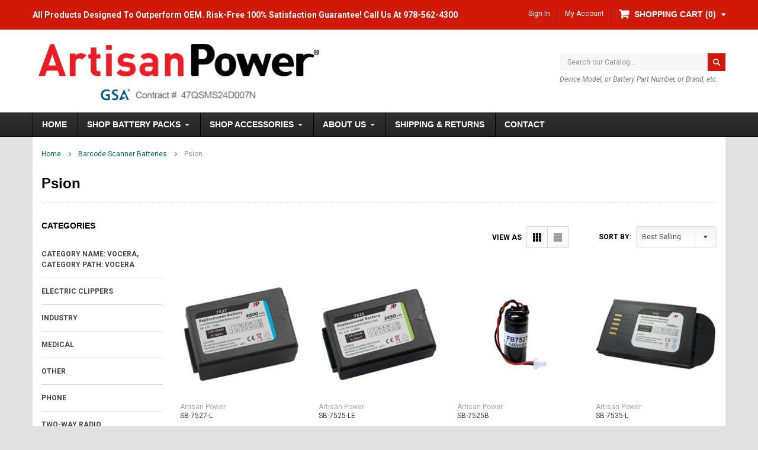

--- FILE ---
content_type: text/html; charset=UTF-8
request_url: https://artisanpower.com/barcode-scanner-batteries/psion/
body_size: 29020
content:


<!DOCTYPE html>
<html class="no-js" lang="en">
    <head>
        <title>Barcode Scanner Batteries - Psion - Artisan Power</title>
        <link rel='canonical' href='https://artisanpower.com/barcode-scanner-batteries/psion/' /><meta name='platform' content='bigcommerce.stencil' />
        
        
        <link href="https://cdn11.bigcommerce.com/s-lhmuidg/product_images/favicon.ico?t=1730304376" rel="shortcut icon">
        <meta name="viewport" content="width=device-width, initial-scale=1, maximum-scale=1">
        <link data-stencil-stylesheet href="https://cdn11.bigcommerce.com/s-lhmuidg/stencil/49055870-bccc-013c-9950-32b09b55d171/e/e1868e50-5f69-013e-6801-2a60987e8f8a/css/theme-d0e58610-7906-013d-7403-22f7f475700f.css" rel="stylesheet">

        <!-- Start Tracking Code for analytics_googleanalytics -->

<!-- Global site tag (gtag.js) - Google Analytics -->
<script async src="https://www.googletagmanager.com/gtag/js?id=UA-119189728-1"></script>
<script>
  window.dataLayer = window.dataLayer || [];
  function gtag(){dataLayer.push(arguments);}
  gtag('js', new Date());

  gtag('config', 'UA-119189728-1');
</script>

<!-- End Tracking Code for analytics_googleanalytics -->

<!-- Start Tracking Code for analytics_siteverification -->

<meta name="google-site-verification" content="xnUjTYYQN-g5D4q2xtUEQGA4r4EVYKZ2qANBXknpwh4" />

<!-- End Tracking Code for analytics_siteverification -->

<!-- Start Tracking Code for analytics_visualwebsiteoptimizer -->

<meta name="google-site-verification" content="xnUjTYYQN-g5D4q2xtUEQGA4r4EVYKZ2qANBXknpwh4" />


<!-- End Tracking Code for analytics_visualwebsiteoptimizer -->


<script type="text/javascript" src="https://checkout-sdk.bigcommerce.com/v1/loader.js" defer ></script>
<script type="text/javascript">
var BCData = {};
</script>
<!-- Google Tag Manager -->
<script>(function(w,d,s,l,i){w[l]=w[l]||[];w[l].push({'gtm.start':
new Date().getTime(),event:'gtm.js'});var f=d.getElementsByTagName(s)[0],
j=d.createElement(s),dl=l!='dataLayer'?'&l='+l:'';j.async=true;j.src=
'https://www.googletagmanager.com/gtm.js?id='+i+dl;f.parentNode.insertBefore(j,f);
})(window,document,'script','dataLayer','GTM-5KZ7S4LJ');</script>
<!-- End Google Tag Manager -->
<script nonce="">
(function () {
    var xmlHttp = new XMLHttpRequest();

    xmlHttp.open('POST', 'https://bes.gcp.data.bigcommerce.com/nobot');
    xmlHttp.setRequestHeader('Content-Type', 'application/json');
    xmlHttp.send('{"store_id":"922736","timezone_offset":"-5.0","timestamp":"2025-11-28T08:29:50.36634200Z","visit_id":"addb7ea0-4503-434f-8942-e9c5c470337e","channel_id":1}');
})();
</script>

        

        
        
        
        
        <!-- snippet location htmlhead -->
        <!-- Go to www.addthis.com/dashboard to customize your tools -->
        <script type="text/javascript" src="//s7.addthis.com/js/300/addthis_widget.js#pubid=ra-589d7698f6fa5c40"></script>
        
        <!-- Google tag (gtag.js). August 2025 -->
<script async src="https://www.googletagmanager.com/gtag/js?id=AW-17234457208">
</script>
<script>
  window.dataLayer = window.dataLayer || [];
  function gtag(){dataLayer.push(arguments);}
  gtag('js', new Date());
 
  gtag('config', 'AW-17234457208');
</script>
        
        
        
    </head>
    <body class="page-type-category">
        
        <!-- Google Tag Manager (noscript) -->
<noscript><iframe src="https://www.googletagmanager.com/ns.html?id=GTM-5KZ7S4LJ"
height="0" width="0" style="display:none;visibility:hidden"></iframe></noscript>
<!-- End Google Tag Manager (noscript) -->
        
        <div id="st-container" class="st-container">
            <!-- content push wrapper -->
            <div class="st-pusher">
                <nav class="st-menu st-effect st-effect-1" id="mobile-categories">
                    <ul></ul>
                </nav>
                <nav class="st-menu st-effect st-effect-2" id="mobile-customer">
                    <ul>
                        <li class="login-register">
                                <div class="not-logged">
                                    <a href="/login.php">Sign in</a><a href="/login.php?action=create_account">Create an account</a>
                                </div>
                        </li>


                        <li>
                            <a href="/giftcertificates.php">Gift Certificates</a>
                        </li>

                        <li><a href="/account.php">My Account</a></li>

                    </ul>
                </nav>
                <!-- snippet location header -->
                <div class="icons-svg-sprite"><svg xmlns="http://www.w3.org/2000/svg">
    <defs>
        <path id="stumbleupon-path-1" d="M0,0.0749333333 L31.9250667,0.0749333333 L31.9250667,31.984 L0,31.984" /> </defs>
    <symbol viewBox="0 0 13 19.12" id="icon-shopping-bag">
        <path d="M4,18.87V6.25L12.5,2l.5.25V14.87L4.5,19.12Zm1-12V17.75l7-3.5V3.37Z"/><path d="M4.5,19.12,4,18.87l-4-2V4.25L.5,4,5,6.25V18.87ZM1,16.25l3,1.5V6.87L1,5.37Z"/><path d="M4.5,7.12,0,4.87V4.25L.5,4l8-4,4,2,.5.25v.62ZM1.62,4.56,4.5,6l6.88-3.44L8.5,1.12Z"/>
        <rect x="8" y="0.56" width="1" height="4"/>
    </symbol>
    <symbol viewBox="0 0 24 24" id="icon-add">
        <path d="M19 13h-6v6h-2v-6H5v-2h6V5h2v6h6v2z" />
    </symbol>
    <symbol viewBox="0 0 36 36" id="icon-arrow-down">
        <path d="M16.5 6v18.26l-8.38-8.38-2.12 2.12 12 12 12-12-2.12-2.12-8.38 8.38v-18.26h-3z" /> </symbol>
    <symbol viewBox="0 0 12 8" id="icon-chevron-down">
        <path d="M6 6.174l5.313-4.96.23-.214.457.427-.23.214-5.51 5.146L6.03 7 6 6.972 5.97 7l-.23-.214L.23 1.64 0 1.428.458 1l.23.214L6 6.174z" stroke-linecap="square" fill-rule="evenodd" />
    </symbol>
    <symbol viewBox="0 0 24 24" id="icon-chevron-left">
        <path d="M15.41 7.41L14 6l-6 6 6 6 1.41-1.41L10.83 12z" />
    </symbol>
    <symbol viewBox="0 0 24 24" id="icon-chevron-right">
        <path d="M10 6L8.59 7.41 13.17 12l-4.58 4.59L10 18l6-6z" />
    </symbol>
    <symbol viewBox="0 0 24 24" id="icon-close">
        <path d="M19 6.41L17.59 5 12 10.59 6.41 5 5 6.41 10.59 12 5 17.59 6.41 19 12 13.41 17.59 19 19 17.59 13.41 12z" />
    </symbol>
    <symbol viewBox="0 0 118.783 118.783" id="icon-search">
        <path d="M115.97,101.597L88.661,74.286c4.64-7.387,7.333-16.118,7.333-25.488c0-26.509-21.49-47.996-47.998-47.996   S0,22.289,0,48.798c0,26.51,21.487,47.995,47.996,47.995c10.197,0,19.642-3.188,27.414-8.605l26.984,26.986   c1.875,1.873,4.333,2.806,6.788,2.806c2.458,0,4.913-0.933,6.791-2.806C119.72,111.423,119.72,105.347,115.97,101.597z    M47.996,81.243c-17.917,0-32.443-14.525-32.443-32.443s14.526-32.444,32.443-32.444c17.918,0,32.443,14.526,32.443,32.444   S65.914,81.243,47.996,81.243z"/>
    </symbol>
    <symbol viewBox="0 0 140 130" id="icon-heart">
        <path d="M72.2,122.6C86.3,99.2,97,93.9,118.9,77.9c19.2-14.2,19.2-36.9,8.1-50.5C112.6,10.1,84,11.3,72.2,33.2  c-11.8-21.9-40.3-23.2-54.7-5.8C6.4,41,6.4,63.7,25.6,77.9C47.5,93.9,58.2,99.2,72.2,122.6L72.2,122.6L72.2,122.6z"/>
    </symbol>
    <symbol viewBox="0 0 533.333 533.333" id="icon-plus">
        <path d="M516.667,200H333.333V16.667C333.333,7.462,325.871,0,316.667,0h-100C207.462,0,200,7.462,200,16.667V200H16.667
        C7.462,200,0,207.462,0,216.667v100c0,9.204,7.462,16.666,16.667,16.666H200v183.334c0,9.204,7.462,16.666,16.667,16.666h100
        c9.204,0,16.667-7.462,16.667-16.666V333.333h183.333c9.204,0,16.667-7.462,16.667-16.666v-100
        C533.333,207.462,525.871,200,516.667,200z"/>
    </symbol>
    <symbol viewBox="0 0 22.354 22.354" id="icon-minus">
        <rect y="8.61" width="22.354" height="5.133"/>
    </symbol>
    <symbol viewBox="0 0 28 28" id="icon-envelope">
        <path d="M0 23.5v-12.406q0.688 0.766 1.578 1.359 5.656 3.844 7.766 5.391 0.891 0.656 1.445 1.023t1.477 0.75 1.719 0.383h0.031q0.797 0 1.719-0.383t1.477-0.75 1.445-1.023q2.656-1.922 7.781-5.391 0.891-0.609 1.563-1.359v12.406q0 1.031-0.734 1.766t-1.766 0.734h-23q-1.031 0-1.766-0.734t-0.734-1.766zM0 6.844q0-1.219 0.648-2.031t1.852-0.812h23q1.016 0 1.758 0.734t0.742 1.766q0 1.234-0.766 2.359t-1.906 1.922q-5.875 4.078-7.313 5.078-0.156 0.109-0.664 0.477t-0.844 0.594-0.812 0.508-0.898 0.422-0.781 0.141h-0.031q-0.359 0-0.781-0.141t-0.898-0.422-0.812-0.508-0.844-0.594-0.664-0.477q-1.422-1-4.094-2.852t-3.203-2.227q-0.969-0.656-1.828-1.805t-0.859-2.133z" /> </symbol>
    <symbol viewBox="0 0 96.124 96.123" id="icon-facebook">
        <path d="M72.089,0.02L59.624,0C45.62,0,36.57,9.285,36.57,23.656v10.907H24.037c-1.083,0-1.96,0.878-1.96,1.961v15.803   c0,1.083,0.878,1.96,1.96,1.96h12.533v39.876c0,1.083,0.877,1.96,1.96,1.96h16.352c1.083,0,1.96-0.878,1.96-1.96V54.287h14.654   c1.083,0,1.96-0.877,1.96-1.96l0.006-15.803c0-0.52-0.207-1.018-0.574-1.386c-0.367-0.368-0.867-0.575-1.387-0.575H56.842v-9.246   c0-4.444,1.059-6.7,6.848-6.7l8.397-0.003c1.082,0,1.959-0.878,1.959-1.96V1.98C74.046,0.899,73.17,0.022,72.089,0.02z"/>
    </symbol>
    <symbol viewBox="0 0 32 32" id="icon-facebook2">
        <path d="M2.428 0.41c-0.936 0-1.695 0.753-1.695 1.682v27.112c0 0.929 0.759 1.682 1.695 1.682h14.709v-11.802h-4.002v-4.599h4.002v-3.392c0-3.936 2.423-6.080 5.961-6.080 1.695 0 3.152 0.125 3.576 0.181v4.114l-2.454 0.001c-1.924 0-2.297 0.907-2.297 2.239v2.937h4.59l-0.598 4.599h-3.992v11.802h7.826c0.936 0 1.695-0.753 1.695-1.682v-27.112c0-0.929-0.759-1.682-1.695-1.682h-27.321z" /> </symbol>
    <symbol viewBox="0 0 533.333 533.333" id="icon-google">
    <path d="M291.18,41.358c0,0-104.665,0-139.552,0c-62.562,0-121.443,47.399-121.443,102.303
        c0,56.107,42.647,101.388,106.296,101.388c4.426,0,8.727-0.088,12.938-0.392c-4.13,7.909-7.084,16.817-7.084,26.064
        c0,15.592,8.387,28.233,18.994,38.554c-8.014,0-15.751,0.232-24.194,0.232C59.645,309.508,0,358.863,0,410.041
        c0,50.406,65.386,81.934,142.882,81.934c88.346,0,137.139-50.127,137.139-100.535c0-40.417-11.925-64.621-48.795-90.695
        c-12.612-8.928-36.735-30.644-36.735-43.408c0-14.958,4.269-22.327,26.786-39.919c23.079-18.034,39.413-43.386,39.413-72.873
        c0-35.107-15.635-69.322-44.985-80.611h44.247L291.18,41.358z M242.438,382.742c1.107,4.673,1.71,9.483,1.71,14.39
        c0,40.729-26.246,72.559-101.549,72.559c-53.563,0-92.248-33.908-92.248-74.637c0-39.918,47.982-73.147,101.544-72.568
        c12.5,0.132,24.15,2.144,34.724,5.567C215.694,348.275,236.554,359.699,242.438,382.742z M156.676,230.825
        c-35.958-1.075-70.124-40.222-76.33-87.427c-6.207-47.222,17.901-83.355,53.848-82.287c35.942,1.081,70.124,38.966,76.332,86.176
        C216.728,194.506,192.616,231.901,156.676,230.825z M433.333,141.358v-100H400v100H300v33.333h100v100h33.334v-100h100v-33.333
        H433.333z"/>
    </symbol>
    <symbol viewBox="0 0 32 32" id="icon-instagram">
        <path d="M25.522709,13.5369502 C25.7256898,14.3248434 25.8455558,15.1480745 25.8455558,15.9992932 C25.8455558,21.4379334 21.4376507,25.8455558 15.9998586,25.8455558 C10.5623493,25.8455558 6.15416148,21.4379334 6.15416148,15.9992932 C6.15416148,15.1480745 6.27459295,14.3248434 6.4775737,13.5369502 L3.6915357,13.5369502 L3.6915357,27.0764447 C3.6915357,27.7552145 4.24280653,28.3062027 4.92355534,28.3062027 L27.0764447,28.3062027 C27.7571935,28.3062027 28.3084643,27.7552145 28.3084643,27.0764447 L28.3084643,13.5369502 L25.522709,13.5369502 Z M27.0764447,3.6915357 L23.384909,3.6915357 C22.7050083,3.6915357 22.1543028,4.24280653 22.1543028,4.92214183 L22.1543028,8.61509104 C22.1543028,9.29442633 22.7050083,9.84569717 23.384909,9.84569717 L27.0764447,9.84569717 C27.7571935,9.84569717 28.3084643,9.29442633 28.3084643,8.61509104 L28.3084643,4.92214183 C28.3084643,4.24280653 27.7571935,3.6915357 27.0764447,3.6915357 Z M9.84597988,15.9992932 C9.84597988,19.3976659 12.6009206,22.1537374 15.9998586,22.1537374 C19.3987967,22.1537374 22.1543028,19.3976659 22.1543028,15.9992932 C22.1543028,12.6003551 19.3987967,9.84569717 15.9998586,9.84569717 C12.6009206,9.84569717 9.84597988,12.6003551 9.84597988,15.9992932 Z M3.6915357,31.9997173 C1.65296441,31.9997173 0,30.3461875 0,28.3062027 L0,3.6915357 C0,1.6526817 1.65296441,0 3.6915357,0 L28.3084643,0 C30.3473183,0 32,1.6526817 32,3.6915357 L32,28.3062027 C32,30.3461875 30.3473183,31.9997173 28.3084643,31.9997173 L3.6915357,31.9997173 Z" id="instagram-Imported-Layers" sketch:type="MSShapeGroup" /> </symbol>
    <symbol viewBox="0 0 24 24" id="icon-keyboard-arrow-down">
        <path d="M7.41 7.84L12 12.42l4.59-4.58L18 9.25l-6 6-6-6z" />
    </symbol>
    <symbol viewBox="0 0 24 24" id="icon-keyboard-arrow-up">
        <path d="M7.41 15.41L12 10.83l4.59 4.58L18 14l-6-6-6 6z" />
    </symbol>
    <symbol viewBox="0 0 32 32" id="icon-linkedin">
        <path d="M27.2684444,27.2675556 L22.5226667,27.2675556 L22.5226667,19.8408889 C22.5226667,18.0702222 22.4924444,15.792 20.0568889,15.792 C17.5866667,15.792 17.2097778,17.7217778 17.2097778,19.7146667 L17.2097778,27.2675556 L12.4693333,27.2675556 L12.4693333,11.9964444 L17.0186667,11.9964444 L17.0186667,14.0844444 L17.0844444,14.0844444 C17.7173333,12.8835556 19.2657778,11.6177778 21.5742222,11.6177778 C26.3804444,11.6177778 27.2684444,14.7795556 27.2684444,18.8924444 L27.2684444,27.2675556 L27.2684444,27.2675556 Z M7.11822222,9.91022222 C5.59377778,9.91022222 4.36444444,8.67733333 4.36444444,7.15733333 C4.36444444,5.63822222 5.59377778,4.40533333 7.11822222,4.40533333 C8.63644444,4.40533333 9.86844444,5.63822222 9.86844444,7.15733333 C9.86844444,8.67733333 8.63644444,9.91022222 7.11822222,9.91022222 L7.11822222,9.91022222 Z M4.74133333,11.9964444 L9.49244444,11.9964444 L9.49244444,27.2675556 L4.74133333,27.2675556 L4.74133333,11.9964444 Z M29.632,0 L2.36,0 C1.05777778,0 0,1.03288889 0,2.30755556 L0,29.6906667 C0,30.9653333 1.05777778,32 2.36,32 L29.632,32 C30.9368889,32 31.9991111,30.9653333 31.9991111,29.6906667 L31.9991111,2.30755556 C31.9991111,1.03288889 30.9368889,0 29.632,0 L29.632,0 Z" id="linkedin-Fill-4" /> </symbol>
    <symbol viewBox="0 0 70 32" id="icon-logo-american-express">
        <path d="M69.102 17.219l0.399 9.094c-0.688 0.313-3.285 1.688-4.26 1.688h-4.788v-0.656c-0.546 0.438-1.549 0.656-2.467 0.656h-15.053v-2.466c0-0.344-0.057-0.344-0.345-0.344h-0.257v2.81h-4.961v-2.924c-0.832 0.402-1.749 0.402-2.581 0.402h-0.544v2.523h-6.050l-1.434-1.656-1.577 1.656h-9.72v-10.781h9.892l1.405 1.663 1.548-1.663h6.652c0.775 0 2.037 0.115 2.581 0.66v-0.66h5.936c0.602 0 1.749 0.115 2.523 0.66v-0.66h8.946v0.66c0.516-0.43 1.433-0.66 2.265-0.66h4.988v0.66c0.546-0.372 1.32-0.66 2.323-0.66h4.578zM34.905 23.871c1.577 0 3.183-0.43 3.183-2.581 0-2.093-1.635-2.523-3.069-2.523h-5.878l-2.38 2.523-2.236-2.523h-7.427v7.67h7.312l2.351-2.509 2.266 2.509h3.556v-2.566h2.322zM46.001 23.556c-0.172-0.23-0.487-0.516-0.946-0.66 0.516-0.172 1.318-0.832 1.318-2.036 0-0.889-0.315-1.377-0.917-1.721-0.602-0.315-1.319-0.372-2.266-0.372h-4.215v7.67h1.864v-2.796h1.978c0.66 0 1.032 0.058 1.319 0.344 0.316 0.373 0.316 1.032 0.316 1.548v0.903h1.836v-1.477c0-0.688-0.058-1.032-0.288-1.405zM53.571 20.373v-1.605h-6.136v7.67h6.136v-1.563h-4.33v-1.549h4.244v-1.548h-4.244v-1.405h4.33zM58.245 26.438c1.864 0 2.926-0.759 2.926-2.393 0-0.774-0.23-1.262-0.545-1.664-0.459-0.372-1.119-0.602-2.151-0.602h-1.004c-0.258 0-0.487-0.057-0.717-0.115-0.201-0.086-0.373-0.258-0.373-0.545 0-0.258 0.058-0.43 0.287-0.602 0.143-0.115 0.373-0.115 0.717-0.115h3.383v-1.634h-3.671c-1.978 0-2.638 1.204-2.638 2.294 0 2.438 2.151 2.322 3.842 2.38 0.344 0 0.544 0.058 0.66 0.173 0.115 0.086 0.23 0.315 0.23 0.544 0 0.201-0.115 0.373-0.23 0.488-0.173 0.115-0.373 0.172-0.717 0.172h-3.555v1.62h3.555zM65.442 26.439c1.864 0 2.924-0.76 2.924-2.394 0-0.774-0.229-1.262-0.544-1.664-0.459-0.372-1.119-0.602-2.151-0.602h-1.003c-0.258 0-0.488-0.057-0.718-0.115-0.201-0.086-0.373-0.258-0.373-0.545 0-0.258 0.115-0.43 0.287-0.602 0.144-0.115 0.373-0.115 0.717-0.115h3.383v-1.634h-3.671c-1.921 0-2.638 1.204-2.638 2.294 0 2.438 2.151 2.322 3.842 2.38 0.344 0 0.544 0.058 0.66 0.174 0.115 0.086 0.229 0.315 0.229 0.544 0 0.201-0.114 0.373-0.229 0.488s-0.373 0.172-0.717 0.172h-3.556v1.62h3.556zM43.966 20.518c0.23 0.115 0.373 0.344 0.373 0.659 0 0.344-0.143 0.602-0.373 0.774-0.287 0.115-0.545 0.115-0.889 0.115l-2.237 0.058v-1.749h2.237c0.344 0 0.659 0 0.889 0.143zM36.108 8.646c-0.287 0.172-0.544 0.172-0.918 0.172h-2.265v-1.692h2.265c0.316 0 0.688 0 0.918 0.114 0.23 0.144 0.344 0.374 0.344 0.718 0 0.315-0.114 0.602-0.344 0.689zM50.789 6.839l1.262 3.039h-2.523zM30.775 25.792l-2.838-3.183 2.838-3.011v6.193zM35.019 20.373c0.66 0 1.090 0.258 1.090 0.918s-0.43 1.032-1.090 1.032h-2.437v-1.95h2.437zM5.773 9.878l1.291-3.039 1.262 3.039h-2.552zM18.905 20.372l4.616 0 2.036 2.237-2.093 2.265h-4.559v-1.549h4.071v-1.548h-4.071v-1.405zM19.077 13.376l-0.545 1.377h-3.24l-0.546-1.319v1.319h-6.222l-0.66-1.749h-1.577l-0.717 1.749h-5.572l2.389-5.649 2.237-5.104h4.789l0.659 1.262v-1.262h5.591l1.262 2.724 1.233-2.724h17.835c0.832 0 1.548 0.143 2.093 0.602v-0.602h4.903v0.602c0.803-0.459 1.864-0.602 3.068-0.602h7.082l0.66 1.262v-1.262h5.218l0.775 1.262v-1.262h5.103v10.753h-5.161l-1.003-1.635v1.635h-6.423l-0.717-1.749h-1.577l-0.717 1.749h-3.355c-1.318 0-2.294-0.316-2.954-0.659v0.659h-7.971v-2.466c0-0.344-0.057-0.402-0.286-0.402h-0.258v2.867h-15.398v-1.377zM43.363 6.409c-0.832 0.831-0.975 1.864-1.004 3.011 0 1.377 0.344 2.266 0.947 2.925 0.659 0.66 1.806 0.86 2.695 0.86h2.151l0.716-1.692h3.843l0.717 1.692h3.727v-5.763l3.47 5.763h2.638v-7.684h-1.892v5.333l-3.24-5.333h-2.839v7.254l-3.096-7.254h-2.724l-2.638 6.050h-0.832c-0.487 0-1.003-0.115-1.262-0.373-0.344-0.402-0.488-1.004-0.488-1.836 0-0.803 0.144-1.405 0.488-1.748 0.373-0.316 0.774-0.431 1.434-0.431h1.749v-1.663h-1.749c-1.262 0-2.265 0.286-2.81 0.889zM39.579 5.52v7.684h1.863v-7.684h-1.863zM31.12 5.52l-0 7.685h1.806v-2.781h1.979c0.66 0 1.090 0.057 1.376 0.315 0.316 0.401 0.258 1.061 0.258 1.491v0.975h1.892v-1.519c0-0.66-0.057-1.004-0.344-1.377-0.172-0.229-0.487-0.488-0.889-0.659 0.516-0.23 1.319-0.832 1.319-2.036 0-0.889-0.373-1.377-0.976-1.75-0.602-0.344-1.262-0.344-2.208-0.344h-4.215zM23.636 5.521v7.685h6.165v-1.577h-4.301v-1.549h4.244v-1.577h-4.244v-1.377h4.301v-1.606h-6.165zM16.124 13.205h1.577l2.695-6.021v6.021h1.864v-7.684h-3.011l-2.265 5.219-2.409-5.219h-2.953v7.254l-3.154-7.254h-2.724l-3.297 7.684h1.978l0.688-1.692h3.871l0.688 1.692h3.756v-6.021z" /> </symbol>
    <symbol viewBox="0 0 95 32" id="icon-logo-discover">
        <path d="M50.431 8.059c4.546 0 8.092 3.49 8.092 7.936 0 4.471-3.571 7.961-8.093 7.961-4.638 0-8.115-3.444-8.115-8.051 0-4.334 3.635-7.845 8.115-7.845zM4.362 8.345c4.811 0 8.168 3.133 8.168 7.64 0 2.247-1.028 4.422-2.761 5.864-1.461 1.214-3.126 1.761-5.429 1.761h-4.339v-15.265h4.362zM7.832 19.81c1.027-0.912 1.639-2.379 1.639-3.847 0-1.464-0.612-2.882-1.639-3.798-0.984-0.892-2.146-1.235-4.065-1.235h-0.797v10.096h0.797c1.919 0 3.127-0.367 4.065-1.216zM13.9 23.611v-15.265h2.965v15.265h-2.965zM24.123 14.201c3.378 1.238 4.379 2.338 4.379 4.764 0 2.952-2.166 5.015-5.247 5.015-2.261 0-3.904-0.896-5.271-2.907l1.914-1.856c0.685 1.328 1.825 2.036 3.24 2.036 1.325 0 2.308-0.915 2.308-2.152 0-0.641-0.298-1.189-0.891-1.578-0.297-0.187-0.889-0.46-2.054-0.87-2.784-1.010-3.742-2.085-3.742-4.192 0-2.493 2.055-4.371 4.745-4.371 1.667 0 3.196 0.571 4.473 1.696l-1.549 2.033c-0.778-0.867-1.508-1.233-2.398-1.233-1.28 0-2.213 0.732-2.213 1.694 0 0.821 0.525 1.258 2.307 1.921zM29.438 15.986c0-4.436 3.605-7.985 8.101-7.985 1.278 0 2.352 0.273 3.653 0.935v3.504c-1.233-1.213-2.308-1.717-3.72-1.717-2.787 0-4.976 2.313-4.976 5.241 0 3.092 2.123 5.267 5.112 5.267 1.347 0 2.397-0.48 3.585-1.671v3.504c-1.347 0.638-2.443 0.892-3.72 0.892-4.519 0-8.034-3.478-8.034-7.97zM65.239 18.601l4.11-10.254h3.216l-6.573 15.655h-1.596l-6.46-15.655h3.24zM73.914 23.612v-15.265h8.418v2.585h-5.453v3.388h5.244v2.585h-5.244v4.123h5.453v2.584h-8.418zM94.081 12.852c0 2.336-1.23 3.87-3.469 4.329l4.794 6.43h-3.651l-4.105-6.135h-0.388v6.135h-2.969v-15.265h4.404c3.425 0 5.384 1.645 5.384 4.506zM88.125 15.372c1.9 0 2.903-0.827 2.903-2.359 0-1.486-1.004-2.266-2.856-2.266h-0.911v4.626h0.863z" /> </symbol>
    <symbol viewBox="0 0 54 32" id="icon-logo-mastercard">
        <path d="M48.366 15.193c0.6 0 0.9 0.437 0.9 1.282 0 1.281-0.546 2.209-1.337 2.209-0.6 0-0.9-0.436-0.9-1.31 0-1.281 0.573-2.182 1.337-2.182zM38.276 18.275c0-0.655 0.491-1.009 1.472-1.009 0.109 0 0.191 0.027 0.382 0.027-0.027 0.982-0.545 1.636-1.227 1.636-0.382 0-0.628-0.245-0.628-0.655zM26.278 15.848c0 0.082-0 0.192-0 0.327h-1.909c0.164-0.763 0.545-1.173 1.091-1.173 0.518 0 0.818 0.3 0.818 0.845zM38.060 0.002c8.838 0 16.003 7.165 16.003 16.002s-7.165 15.999-16.003 15.999c-3.834 0-7.324-1.344-10.080-3.594 2.102-2.031 3.707-4.567 4.568-7.44h-1.33c-0.833 2.553-2.297 4.807-4.199 6.627-1.892-1.816-3.342-4.078-4.172-6.62h-1.33c0.858 2.856 2.435 5.401 4.521 7.432-2.749 2.219-6.223 3.594-10.036 3.594-8.837 0-16.002-7.163-16.002-15.999s7.164-16.001 16.002-16.001c3.814 0 7.287 1.377 10.036 3.603-2.087 2.023-3.664 4.568-4.521 7.424h1.33c0.83-2.542 2.28-4.804 4.172-6.607 1.903 1.808 3.367 4.060 4.199 6.614h1.33c-0.861-2.872-2.466-5.413-4.568-7.443 2.757-2.249 6.246-3.592 10.080-3.592zM7.217 20.213h1.691l1.336-8.044h-2.672l-1.637 4.99-0.082-4.99h-2.454l-1.336 8.044h1.582l1.037-6.135 0.136 6.135h1.173l2.209-6.189zM14.47 19.477l0.054-0.408 0.382-2.318c0.109-0.736 0.136-0.982 0.136-1.309 0-1.254-0.791-1.909-2.263-1.909-0.627 0-1.2 0.082-2.045 0.327l-0.246 1.473 0.163-0.028 0.246-0.081c0.382-0.109 0.928-0.164 1.418-0.164 0.79 0 1.091 0.164 1.091 0.6 0 0.109 0 0.191-0.055 0.409-0.273-0.027-0.518-0.054-0.709-0.054-1.909 0-2.999 0.927-2.999 2.536 0 1.064 0.627 1.773 1.554 1.773 0.791 0 1.364-0.246 1.8-0.791l-0.027 0.682h1.418l0.027-0.164 0.027-0.246zM17.988 16.314c-0.736-0.327-0.819-0.409-0.819-0.709 0-0.355 0.3-0.519 0.845-0.519 0.328 0 0.791 0.028 1.227 0.082l0.246-1.5c-0.436-0.082-1.118-0.137-1.5-0.137-1.909 0-2.59 1.009-2.563 2.208 0 0.818 0.382 1.391 1.282 1.828 0.709 0.327 0.818 0.436 0.818 0.709 0 0.409-0.3 0.6-0.982 0.6-0.518 0-0.982-0.082-1.527-0.245l-0.246 1.5 0.082 0.027 0.3 0.054c0.109 0.027 0.246 0.055 0.464 0.055 0.382 0.054 0.709 0.054 0.928 0.054 1.8 0 2.645-0.682 2.645-2.181 0-0.9-0.354-1.418-1.2-1.828zM21.75 18.741c-0.409 0-0.573-0.136-0.573-0.464 0-0.082 0-0.164 0.027-0.273l0.463-2.726h0.873l0.218-1.609h-0.873l0.191-0.982h-1.691l-0.737 4.472-0.082 0.518-0.109 0.654c-0.027 0.191-0.055 0.409-0.055 0.573 0 0.954 0.491 1.445 1.364 1.445 0.382 0 0.764-0.055 1.227-0.218l0.218-1.445c-0.109 0.054-0.273 0.054-0.464 0.054zM25.732 18.851c-0.982 0-1.5-0.381-1.5-1.145 0-0.055 0-0.109 0.027-0.191h3.382c0.163-0.682 0.218-1.145 0.218-1.636 0-1.446-0.9-2.373-2.318-2.373-1.718 0-2.973 1.663-2.973 3.899 0 1.936 0.982 2.945 2.89 2.945 0.628 0 1.173-0.082 1.773-0.273l0.273-1.636c-0.6 0.3-1.145 0.409-1.773 0.409zM31.158 15.524h0.109c0.164-0.79 0.382-1.363 0.655-1.881l-0.055-0.027h-0.164c-0.573 0-0.9 0.273-1.418 1.064l0.164-1.009h-1.554l-1.064 6.544h1.718c0.627-4.008 0.791-4.69 1.609-4.69zM36.122 20.133l0.3-1.827c-0.545 0.273-1.036 0.409-1.445 0.409-1.009 0-1.609-0.737-1.609-1.963 0-1.773 0.9-3.027 2.182-3.027 0.491 0 0.928 0.136 1.528 0.436l0.3-1.745c-0.163-0.054-0.218-0.082-0.436-0.163l-0.682-0.164c-0.218-0.054-0.491-0.082-0.791-0.082-2.263 0-3.845 2.018-3.845 4.88 0 2.155 1.146 3.491 3 3.491 0.463 0 0.872-0.082 1.5-0.246zM41.521 19.069l0.355-2.318c0.136-0.736 0.136-0.982 0.136-1.309 0-1.254-0.763-1.909-2.236-1.909-0.627 0-1.2 0.082-2.045 0.327l-0.246 1.473 0.164-0.028 0.218-0.081c0.382-0.109 0.955-0.164 1.446-0.164 0.791 0 1.091 0.164 1.091 0.6 0 0.109-0.027 0.191-0.082 0.409-0.246-0.027-0.491-0.054-0.682-0.054-1.909 0-3 0.927-3 2.536 0 1.064 0.627 1.773 1.555 1.773 0.791 0 1.363-0.246 1.8-0.791l-0.028 0.682h1.418v-0.164l0.027-0.246 0.054-0.327zM43.648 20.214c0.627-4.008 0.791-4.69 1.608-4.69h0.109c0.164-0.79 0.382-1.363 0.655-1.881l-0.055-0.027h-0.164c-0.572 0-0.9 0.273-1.418 1.064l0.164-1.009h-1.554l-1.037 6.544h1.691zM48.829 20.214l1.608 0 1.309-8.044h-1.691l-0.382 2.291c-0.464-0.6-0.955-0.9-1.637-0.9-1.5 0-2.782 1.854-2.782 4.035 0 1.636 0.818 2.7 2.073 2.7 0.627 0 1.118-0.218 1.582-0.709zM11.306 18.279c0-0.655 0.492-1.009 1.447-1.009 0.136 0 0.218 0.027 0.382 0.027-0.027 0.982-0.518 1.636-1.228 1.636-0.382 0-0.6-0.245-0.6-0.655z" /> </symbol>
    <symbol viewBox="0 0 57 32" id="icon-logo-paypal">
        <path d="M47.11 10.477c2.211-0.037 4.633 0.618 4.072 3.276l-1.369 6.263h-3.159l0.211-0.947c-1.72 1.712-6.038 1.821-5.335-2.111 0.491-2.294 2.878-3.023 6.423-3.023 0.246-1.020-0.457-1.274-1.65-1.238s-2.633 0.437-3.089 0.655l0.281-2.293c0.913-0.182 2.106-0.583 3.615-0.583zM47.32 16.885c0.069-0.291 0.106-0.547 0.176-0.838h-0.773c-0.596 0-1.579 0.146-1.931 0.765-0.456 0.728 0.177 1.348 0.878 1.311 0.807-0.037 1.474-0.401 1.65-1.238zM53.883 8h3.242l-2.646 12.016h-3.209zM39.142 8.037c1.689 0 3.729 1.274 3.131 4.077-0.528 2.476-2.498 3.933-4.89 3.933h-2.428l-0.879 3.969h-3.412l2.603-11.979h5.874zM39.037 12.114c0.211-0.911-0.317-1.638-1.197-1.638h-1.689l-0.704 3.277h1.583c0.88 0 1.795-0.728 2.006-1.638zM16.346 10.476c2.184-0.037 4.611 0.618 4.056 3.276l-1.352 6.262h-3.155l0.208-0.947c-1.664 1.712-5.929 1.821-5.235-2.111 0.486-2.294 2.844-3.023 6.345-3.023 0.208-1.020-0.485-1.274-1.664-1.238s-2.601 0.437-3.017 0.655l0.277-2.293c0.867-0.182 2.046-0.583 3.537-0.583zM16.589 16.885c0.035-0.291 0.104-0.547 0.173-0.838h-0.797c-0.555 0-1.525 0.146-1.872 0.765-0.451 0.728 0.138 1.348 0.832 1.311 0.797-0.037 1.491-0.401 1.664-1.238zM28.528 10.648l3.255-0-7.496 13.351h-3.528l2.306-3.925-1.289-9.426h3.156l0.508 5.579zM8.499 8.036c1.728 0 3.738 1.274 3.139 4.077-0.529 2.476-2.504 3.933-4.867 3.933h-2.468l-0.847 3.969h-3.456l2.609-11.979h5.89zM8.393 12.114c0.247-0.911-0.317-1.638-1.164-1.638h-1.693l-0.741 3.277h1.623c0.882 0 1.763-0.728 1.975-1.638z" /> </symbol>
    <symbol viewBox="0 0 49 32" id="icon-logo-visa">
        <path d="M14.059 10.283l4.24-0-6.302 15.472-4.236 0.003-3.259-12.329c2.318 0.952 4.379 3.022 5.219 5.275l0.42 2.148zM17.416 25.771l2.503-15.501h4.001l-2.503 15.501h-4.002zM31.992 16.494c2.31 1.106 3.375 2.444 3.362 4.211-0.032 3.217-2.765 5.295-6.97 5.295-1.796-0.020-3.526-0.394-4.459-0.826l0.56-3.469 0.515 0.246c1.316 0.579 2.167 0.814 3.769 0.814 1.151 0 2.385-0.476 2.396-1.514 0.007-0.679-0.517-1.165-2.077-1.924-1.518-0.74-3.53-1.983-3.505-4.211 0.024-3.012 2.809-5.116 6.765-5.116 1.55 0 2.795 0.339 3.586 0.651l-0.542 3.36-0.359-0.178c-0.74-0.314-1.687-0.617-2.995-0.595-1.568 0-2.293 0.689-2.293 1.333-0.010 0.728 0.848 1.204 2.246 1.923zM46.199 10.285l3.239 15.49h-3.714s-0.368-1.782-0.488-2.322c-0.583 0-4.667-0.008-5.125-0.008-0.156 0.42-0.841 2.331-0.841 2.331h-4.205l5.944-14.205c0.419-1.011 1.138-1.285 2.097-1.285h3.093zM41.263 20.274c0.781 0 2.698 0 3.322 0-0.159-0.775-0.927-4.474-0.927-4.474l-0.27-1.337c-0.202 0.581-0.554 1.52-0.531 1.479 0 0-1.262 3.441-1.594 4.332zM9.723 18.702c-1.648-4.573-5.284-6.991-9.723-8.109l0.053-0.322h6.453c0.87 0.034 1.573 0.326 1.815 1.308z" /> </symbol>
    <symbol viewBox="0 0 34 32" id="icon-pinterest">
        <path d="M1.356 15.647c0 6.24 3.781 11.6 9.192 13.957-0.043-1.064-0.008-2.341 0.267-3.499 0.295-1.237 1.976-8.303 1.976-8.303s-0.491-0.973-0.491-2.411c0-2.258 1.319-3.945 2.962-3.945 1.397 0 2.071 1.041 2.071 2.288 0 1.393-0.895 3.477-1.356 5.408-0.385 1.616 0.817 2.935 2.424 2.935 2.909 0 4.869-3.708 4.869-8.101 0-3.34-2.267-5.839-6.39-5.839-4.658 0-7.56 3.447-7.56 7.297 0 1.328 0.394 2.264 1.012 2.989 0.284 0.333 0.324 0.467 0.221 0.849-0.074 0.28-0.243 0.955-0.313 1.223-0.102 0.386-0.417 0.524-0.769 0.381-2.145-0.869-3.145-3.201-3.145-5.822 0-4.329 3.679-9.519 10.975-9.519 5.863 0 9.721 4.21 9.721 8.729 0 5.978-3.349 10.443-8.285 10.443-1.658 0-3.217-0.889-3.751-1.899 0 0-0.892 3.511-1.080 4.189-0.325 1.175-0.963 2.349-1.546 3.264 1.381 0.405 2.84 0.625 4.352 0.625 8.48 0 15.355-6.822 15.355-15.238s-6.876-15.238-15.355-15.238c-8.48 0-15.356 6.822-15.356 15.238z" /> </symbol>
    <symbol viewBox="0 0 26 28" id="icon-print">
        <path d="M0 21.5v-6.5q0-1.234 0.883-2.117t2.117-0.883h1v-8.5q0-0.625 0.438-1.062t1.062-0.438h10.5q0.625 0 1.375 0.313t1.188 0.75l2.375 2.375q0.438 0.438 0.75 1.188t0.313 1.375v4h1q1.234 0 2.117 0.883t0.883 2.117v6.5q0 0.203-0.148 0.352t-0.352 0.148h-3.5v2.5q0 0.625-0.438 1.062t-1.062 0.438h-15q-0.625 0-1.062-0.438t-0.438-1.062v-2.5h-3.5q-0.203 0-0.352-0.148t-0.148-0.352zM6 24h14v-4h-14v4zM6 14h14v-6h-2.5q-0.625 0-1.062-0.438t-0.438-1.062v-2.5h-10v10zM22 15q0 0.406 0.297 0.703t0.703 0.297 0.703-0.297 0.297-0.703-0.297-0.703-0.703-0.297-0.703 0.297-0.297 0.703z" /> </symbol>
    <symbol viewBox="0 0 24 24" id="icon-remove">
        <path d="M19 13H5v-2h14v2z" />
    </symbol>
    <symbol viewBox="0 0 32 32" id="icon-rss">
        <path d="M-0.465347858,2.01048219 C-0.465347858,2.01048219 28.7009958,0.574406533 31,31.3201126 L25.1092027,31.3201126 C25.1092027,31.3201126 26.2597741,8.90749482 -0.465347858,6.89506416 L-0.465347858,2.01048219 L-0.465347858,2.01048219 Z M-0.465347858,12.2127144 C-0.465347858,12.2127144 16.6328276,11.6363594 19.9369779,31.3201126 L14.0472499,31.3201126 C14.0472499,31.3201126 13.3297467,19.6839434 -0.465347858,17.0940884 L-0.465347858,12.2127144 L-0.465347858,12.2127144 Z M2.73614917,25.0304648 C4.79776783,25.0304648 6.47229834,26.7007181 6.47229834,28.766614 C6.47229834,30.8282326 4.79776783,32.5016938 2.73614917,32.5016938 C0.6723919,32.5016938 -1,30.8293019 -1,28.766614 C-1,26.7017874 0.6723919,25.0304648 2.73614917,25.0304648 Z" id="rss-Shape" /> </symbol>
    <symbol viewBox="0 0 19.481 19.481" id="icon-star">
        <path d="m10.201,.758l2.478,5.865 6.344,.545c0.44,0.038 0.619,0.587 0.285,0.876l-4.812,4.169 1.442,6.202c0.1,0.431-0.367,0.77-0.745,0.541l-5.452-3.288-5.452,3.288c-0.379,0.228-0.845-0.111-0.745-0.541l1.442-6.202-4.813-4.17c-0.334-0.289-0.156-0.838 0.285-0.876l6.344-.545 2.478-5.864c0.172-0.408 0.749-0.408 0.921,0z"/> </symbol>
    <symbol viewBox="0 0 32 32" id="icon-stumbleupon">
        <mask id="stumbleupon-mask-2" sketch:name="Clip 2">
            <use xlink:href="#stumbleupon-path-1" /> </mask>
        <path d="M31.9250667,16.0373333 C31.9250667,24.8533333 24.7784,32 15.9624,32 C7.14666667,32 0,24.8533333 0,16.0373333 C0,7.2216 7.14666667,0.0749333333 15.9624,0.0749333333 C24.7784,0.0749333333 31.9250667,7.2216 31.9250667,16.0373333 Z M21.9205547,16.3600826 L21.9205547,18.9857015 C21.9205547,19.5214765 21.494073,19.9558236 20.968,19.9558236 C20.441927,19.9558236 20.0154453,19.5214765 20.0154453,18.9857015 L20.0154453,16.4101275 L18.1823358,16.9675798 L16.9525547,16.3839008 L16.9525547,18.9383327 C16.9717372,21.1844666 18.7659562,23 20.976146,23 C23.1984234,23 25,21.1651979 25,18.9019364 L25,16.3600826 L21.9205547,16.3600826 Z M16.9525547,14.2429415 L18.1823358,14.8266205 L20.0154453,14.2691683 L20.0154453,12.9736203 C19.9505401,10.7684323 18.1810219,9 16,9 C13.8268613,9 12.0618102,10.7555866 11.9845547,12.9492669 L11.9845547,18.8684839 C11.9845547,19.404259 11.558073,19.8386061 11.032,19.8386061 C10.505927,19.8386061 10.0794453,19.404259 10.0794453,18.8684839 L10.0794453,16.3600826 L7,16.3600826 L7,18.9019364 C7,21.1651979 8.80131387,23 11.0235912,23 C13.2264234,23 15.0119708,21.1965095 15.0429781,18.9608128 L15.0474453,13.114656 C15.0474453,12.578881 15.473927,12.1445339 16,12.1445339 C16.526073,12.1445339 16.9525547,12.578881 16.9525547,13.114656 L16.9525547,14.2429415 Z" id="stumbleupon-Fill-1" sketch:type="MSShapeGroup" mask="url(#stumbleupon-mask-2)" /> </symbol>
    <symbol viewBox="0 0 32 32" id="icon-tumblr">
        <path d="M23.852762,25.5589268 C23.2579209,25.8427189 22.1195458,26.089634 21.2697728,26.1120809 C18.7092304,26.1810247 18.2121934,24.3131275 18.1897466,22.9566974 L18.1897466,12.9951133 L24.6159544,12.9951133 L24.6159544,8.15140729 L18.2137967,8.15140729 L18.2137967,0 L13.5256152,0 C13.4486546,0 13.3139736,0.0673405008 13.2963368,0.238898443 C13.0221648,2.73370367 11.8533261,7.11243957 7,8.86168924 L7,12.9951133 L10.2387574,12.9951133 L10.2387574,23.4521311 C10.2387574,27.0307977 12.8794671,32.1166089 19.8508122,31.9979613 C22.2013164,31.9578777 24.8131658,30.9718204 25.3919735,30.1236507 L23.852762,25.5589268" /> </symbol>
    <symbol viewBox="0 0 43 32" id="icon-twitter">
        <path d="M36.575 5.229c1.756-0.952 3.105-2.46 3.74-4.257-1.644 0.882-3.464 1.522-5.402 1.867-1.551-1.495-3.762-2.429-6.209-2.429-4.697 0-8.506 3.445-8.506 7.694 0 0.603 0.075 1.19 0.22 1.753-7.069-0.321-13.337-3.384-17.532-8.039-0.732 1.136-1.152 2.458-1.152 3.868 0 2.669 1.502 5.024 3.784 6.404-1.394-0.040-2.706-0.386-3.853-0.962-0.001 0.032-0.001 0.064-0.001 0.097 0 3.728 2.932 6.837 6.823 7.544-0.714 0.176-1.465 0.27-2.241 0.27-0.548 0-1.081-0.048-1.6-0.138 1.083 3.057 4.224 5.281 7.946 5.343-2.911 2.064-6.579 3.294-10.564 3.294-0.687 0-1.364-0.036-2.029-0.108 3.764 2.183 8.235 3.457 13.039 3.457 15.646 0 24.202-11.724 24.202-21.891 0-0.334-0.008-0.665-0.025-0.995 1.662-1.085 3.104-2.439 4.244-3.982-1.525 0.612-3.165 1.025-4.885 1.211z" /> </symbol>
    <symbol viewBox="0 0 32 32" id="icon-youtube">
        <path d="M31.6634051,8.8527593 C31.6634051,8.8527593 31.3509198,6.64879843 30.3919217,5.67824658 C29.1757339,4.40441487 27.8125088,4.39809002 27.1873503,4.32353816 C22.7118278,4 15.9983092,4 15.9983092,4 L15.984407,4 C15.984407,4 9.27104501,4 4.79536595,4.32353816 C4.17017613,4.39809002 2.80745205,4.40441487 1.59082583,5.67824658 C0.631890411,6.64879843 0.319843444,8.8527593 0.319843444,8.8527593 C0.319843444,8.8527593 0,11.4409393 0,14.0290881 L0,16.4554834 C0,19.0436008 0.319843444,21.6317495 0.319843444,21.6317495 C0.319843444,21.6317495 0.631890411,23.8357417 1.59082583,24.8062935 C2.80745205,26.0801566 4.40557339,26.0398591 5.11736986,26.1733699 C7.67602348,26.4187241 15.9913894,26.4946536 15.9913894,26.4946536 C15.9913894,26.4946536 22.7118278,26.4845401 27.1873503,26.1610333 C27.8125088,26.0864501 29.1757339,26.0801566 30.3919217,24.8062935 C31.3509198,23.8357417 31.6634051,21.6317495 31.6634051,21.6317495 C31.6634051,21.6317495 31.9827789,19.0436008 31.9827789,16.4554834 L31.9827789,14.0290881 C31.9827789,11.4409393 31.6634051,8.8527593 31.6634051,8.8527593 Z M12.6895342,19.39582 L12.6880626,10.4095186 L21.3299413,14.9183249 L12.6895342,19.39582 Z" id="youtube-Imported-Layers" /> </symbol>
       <symbol viewBox="0 0 302 302" id="icon-trigger-bars">
        <rect y="36" width="302" height="30"/>
    <rect y="236" width="302" height="30"/>
    <rect y="136" width="302" height="30"/>

 </symbol>

</svg>
</div>


                <header class="header" role="banner">
    <div class="header-top">
        <div class="container">
            <ul class="col-header-top col-left hidden-xs hidden-sm" style="margin-top: 4px;">
                <p style="color: white; margin-bottom: 0px; font-weight: 700; font-size: 14px;">All Products Designed to Outperform OEM.  Risk-free 100% Satisfaction Guarantee!  Call us at 978-562-4300</p>
            </ul>
            <div class="header-panel-top col-header-top col-right">
                <nav class="navUser">
    <ul>
        <li class="hidden-xs hidden-sm">
        <div class="not-logged">
                         <a href="/login.php"><span>Sign in</span></a>
                       </div>
        </li>

        <li class="hidden-xs hidden-sm"><a href="/account.php"><span>My Account</span></a></li>

        <li id="mobileAccountSidebar" class="hidden-md hidden-lg"><a data-effect="st-effect-2" href="/account.php"><i class="fa fa-user"></i><span>My Account</span></a></li>
        <li id="top-cart" class="top-cart">
            <a data-cart-preview href="javascript:void(0);" class="cart-item">
                <i class="icon-cart"></i>
                <span class="navUser-item-cartLabel">Shopping Cart</span>
                <span class="countPill cart-quantity" style="background-color: #d01908; color: white;">0</span>
            </a>
            <a href="/cart.php" class="cart-item is-mobile">
                <i class="icon-cart"></i>
                <span class="navUser-item-cartLabel">Cart</span>
                <span class="countPill cart-quantity" style="background-color: #d01908; color: white;">0</span>
            </a>
            <div id="cart-preview-dropdown">
                <div class="triangle-with-shadow"></div>
                <div class="cart-preview-inner">
                    <div class="previewCart">
        <div class="previewCart-emptyBody">
            <div class="alert alert-warning text-center">Your cart is empty</div>
        </div>
</div>
                </div>
            </div>
        </li>

    </ul>
</nav>
            </div>
            <div id="st-trigger-effects" class="visible-sm visible-xs">
                <a data-effect="st-effect-1" href="javascript:void(0);"><svg><use xlink:href="#icon-trigger-bars" /></svg><svg><use xlink:href="#icon-close"></use></svg></a>
                
                
<!-- Google Tag Manager -->
<script>(function(w,d,s,l,i){w[l]=w[l]||[];w[l].push({'gtm.start':
new Date().getTime(),event:'gtm.js'});var f=d.getElementsByTagName(s)[0],
j=d.createElement(s),dl=l!='dataLayer'?'&l='+l:'';j.async=true;j.src=
'https://www.googletagmanager.com/gtm.js?id='+i+dl;f.parentNode.insertBefore(j,f);
})(window,document,'script','dataLayer','GTM-5KZ7S4LJ');</script>
<!-- End Google Tag Manager -->
                
                
            </div>
        </div>
    </div>
    <div class="header-bottom" style="background-color: white !important;">
        <div class="container">
            <div class="header-panel">
                <div class="header-first">

                    <div class="header-logo">
                        <a href="https://artisanpower.com/">
        <img class="header-logo-image" src="https://cdn11.bigcommerce.com/s-lhmuidg/images/stencil/original/logoartboard_152x_1721232123__54936.original.png" alt="Artisan Power" title="Artisan Power">
</a>
                    </div>
                </div>
                <div id="quickSearch" style="margin-top: 15px;">
                    <!-- snippet location forms_search -->
<form class="form" action="/search.php">
    <fieldset class="form-fieldset">
        <div class="form-field">
            <label class="is-srOnly" for="search_query">Search</label>
            <input class="form-input" data-search-quick name="search_query" id="search_query" data-error-message="Search field cannot be empty." placeholder="Search our Catalog..." autocomplete="off">
            <button type="submit"><svg><use xlink:href="#icon-search"></use></svg></button>
        </div>
    </fieldset>
</form>
<p class="beneath-search">Device Model, or Battery Part Number, or Brand, etc.</p>
<div class="quickSearchResultsWrap" data-prevent-quick-search-close>
    <section class="quickSearchResults" data-bind="html: results"></section>
</div>

<style>
    body.is-sticky header.header .beneath-search {
        display: none;
        
    }
    
    .beneath-search {
        margin-top: 5px; color: #7A7A7A; font-style: italic;
    }
</style>
                </div>

            </div> 

        </div>
    </div>

    <div class="navPages-container" id="menu" data-menu>
        <div class="container">
            <nav class="navPages">
    <ul class="navPages-list" style="max-width: 1170px !important;">
        <!--HOME-->
            <li class="navPages-item">
                     <a class="navPages-action" href="https://artisanpower.com/" style="color: white !important;">Home</a>
            </li>
        <!--END HOME-->
        <!--BEGIN BATTERY PACKS-->
            <li class="navPages-item">
                <a class="navPages-action has-subMenu" href="/business-phone-batteries/" style="color: white !important;">
                    SHOP BATTERY PACKS
                </a>
                <div class="navPage-subMenu" id="navPages-" tabindex="-1">
                    <ul class="navPage-subMenu-list">
                            <li class="navPage-subMenu-item">
                                <a class="navPage-subMenu-action" href="/medical-batteries/">
                                    Medical Batteries
                                </a>
                            </li>
                            <li class="navPage-subMenu-item">
                                <a class="navPage-subMenu-action" href="/business-phone-batteries/">
                                    Phone Batteries
                                </a>
                            </li>
                            <li class="navPage-subMenu-item">
                                <a class="navPage-subMenu-action" href="/barcode-scanner-batteries/">
                                    Barcode Scanner Batteries
                                </a>
                            </li>
                            <li class="navPage-subMenu-item">
                                <a class="navPage-subMenu-action" href="/printer-batteries/">
                                    Printer Batteries
                                </a>
                            </li>
                            <li class="navPage-subMenu-item">
                                <a class="navPage-subMenu-action" href="/two-way-radio-batteries/">
                                    Two Way Radio Batteries
                                </a>
                            </li>
                             <li class="navPage-subMenu-item">
                                <a class="navPage-subMenu-action" href="/hair-clipper-batteries/">
                                    Hair Clipper Batteries
                                </a>
                            </li>
                    </ul>
                </div>
            </li>
            <!--END BATTERY PACKS-->
            
        <!--BEGIN ACCESSORIES-->
            <li class="navPages-item">
                <a class="navPages-action has-subMenu" href="/accessories/" style="color: white !important;">
                    SHOP ACCESSORIES
                </a>
                <div class="navPage-subMenu" id="navPages-" tabindex="-1">
                    <ul class="navPage-subMenu-list">
                            <li class="navPage-subMenu-item">
                                <a class="navPage-subMenu-action" href="/accessories/cases-holsters/">
                                    Cases & Holsters
                                </a>
                            </li>
                            <li class="navPage-subMenu-item">
                                <a class="navPage-subMenu-action" href="/accessories/clips-lanyards/">
                                    Clips & Lanyards
                                </a>
                            </li>
                            <li class="navPage-subMenu-item">
                                <a class="navPage-subMenu-action" href="/accessories/headsets/">
                                    Headsets
                                </a>
                            </li>
                            <li class="navPage-subMenu-item">
                                <a class="navPage-subMenu-action" href="/accessories/chargers/">
                                    Chargers
                                </a>
                            </li>
                            <li class="navPage-subMenu-item">
                                <a class="navPage-subMenu-action" href="/accessories/battery-doors/">
                                    Battery Doors
                                </a>
                            </li>
                            <li class="navPage-subMenu-item">
                                <a class="navPage-subMenu-action" href="/accessories/parts-housing/">
                                    Parts & Housing
                                </a>
                            </li>
                    </ul>
                </div>
            </li>
            <!--END ACCESSORIES-->
        <!--BEGIN BATTERY PACKS-->
            <li class="navPages-item">
                <a class="navPages-action has-subMenu" href="/about-us/" style="color: white !important;">
                    ABOUT US
                </a>
                <div class="navPage-subMenu" id="navPages-" tabindex="-1">
                    <ul class="navPage-subMenu-list">
                            <li class="navPage-subMenu-item">
                                <a class="navPage-subMenu-action" href="/battery-knowledge/">
                                    Battery Knowledge
                                </a>
                            </li>
                            <li class="navPage-subMenu-item">
                                <a class="navPage-subMenu-action" href="/FAQ/">
                                    FAQ
                                </a>
                            </li>
                            <li class="navPage-subMenu-item">
                                <a class="navPage-subMenu-action" href="/privacy-policy/">
                                    Privacy Policy
                                </a>
                            </li>
                            <li class="navPage-subMenu-item">
                                <a class="navPage-subMenu-action" href="/return-policy/">
                                    Return Policy
                                </a>
                            </li>
                            <li class="navPage-subMenu-item">
                                <a class="navPage-subMenu-action" href="/warranty/">
                                    Warranty
                                </a>
                            </li>
                    </ul>
                </div>
            </li>
            <!--END BATTERY PACKS-->
                <!--ABOUT US-->
            <li class="navPages-item">
                     <a class="navPages-action" href="/shipping-returns/" style="color: white !important;">Shipping & Returns</a>
            </li>
        <!--END ABOUT US-->
        <!--ABOUT US-->
            <li class="navPages-item">
                     <a class="navPages-action" href="/contact/" style="color: white !important;">Contact</a>
            </li>
        <!--END ABOUT US-->
            
            
    </ul>
</nav>
        </div>
    </div>


    <div class="sticky_logo">
        <a href="https://artisanpower.com" title="Artisan Power"><img src="/product_images/uploaded_images/updated-logo.png" alt=""></a>
    </div>

</header>
                <div class="body">
    <!-- Google Tag Manager -->
    <noscript><iframe src="https://www.googletagmanager.com/ns.html?id=GTM-5KZ7S4LJ"
height="0" width="0" style="display:none;visibility:hidden"></iframe></noscript>
    <!--End Google Tag Manager -->
    
    
     
    <div class="container_page">
        <div class="container">
    <div id="breadcrumbs-wrapper">
   <ul class="breadcrumbs">
           <li class="breadcrumb ">
                   <a href="https://artisanpower.com/" class="breadcrumb-label">Home</a>
           </li>
           <li class="breadcrumb ">
                   <a href="https://artisanpower.com/barcode-scanner-batteries/" class="breadcrumb-label">Barcode Scanner Batteries</a>
           </li>
           <li class="breadcrumb is-active">
                   <a href="https://artisanpower.com/barcode-scanner-batteries/psion/" class="breadcrumb-label">Psion</a>
           </li>
   </ul>
</div>
    <h1 class="page-heading">Psion</h1>
    <div class="page">
        <aside class="page-sidebar col-sm-3" id="faceted-search-container">
            <nav>
    <!-- BEGIN Side All Categories -->
    <div class="sidebarBlock" id="sideAllCategories">
    <h5 class="side-module-heading"><span>Categories</span></h5>
    <ul class="all-categories-list">
        <li class="navPages-item">
            <a class="navPages-action" href="https://artisanpower.com/category-name-vocera-category-path-vocera/">Category Name: Vocera, Category Path: Vocera</a>
        </li>
        <li class="navPages-item">
            <a class="navPages-action" href="https://artisanpower.com/electric-clippers/">Electric Clippers</a>
        </li>
        <li class="navPages-item">
            <a class="navPages-action" href="https://artisanpower.com/industry/">Industry</a>
        </li>
        <li class="navPages-item">
            <a class="navPages-action" href="https://artisanpower.com/medical/">Medical</a>
        </li>
        <li class="navPages-item">
            <a class="navPages-action" href="https://artisanpower.com/other/">Other</a>
        </li>
        <li class="navPages-item">
            <a class="navPages-action" href="https://artisanpower.com/phone/">Phone</a>
        </li>
        <li class="navPages-item">
            <a class="navPages-action" href="https://artisanpower.com/two-way-radio/">Two-Way Radio</a>
        </li>
        <li class="navPages-item">
            <i class="fa fa-caret-right"></i>
            <a class="navPages-action has-subMenu" href="https://artisanpower.com/camera-batteries/">
                Camera Batteries
            </a>
            <ul class="dropdown-category-list" id="navPages-level-2">
                    <li class="navPage-subMenu-item">
                            <a class="navPage-subMenu-action navPages-action" href="https://artisanpower.com/camera-batteries/godox/">Godox</a>
                    </li>
                    <li class="navPage-subMenu-item">
                            <a class="navPage-subMenu-action navPages-action" href="https://artisanpower.com/camera-batteries/pentax/">Pentax</a>
                    </li>
            </ul>
        </li>
        <li class="navPages-item">
            <i class="fa fa-caret-right"></i>
            <a class="navPages-action has-subMenu" href="https://artisanpower.com/business-phone-batteries/">
                Business Phone Batteries
            </a>
            <ul class="dropdown-category-list" id="navPages-level-2">
                    <li class="navPage-subMenu-item">
                            <a class="navPage-subMenu-action navPages-action" href="https://artisanpower.com/business-phone-batteries/aei/">AEi</a>
                    </li>
                    <li class="navPage-subMenu-item">
                            <a class="navPage-subMenu-action navPages-action" href="https://artisanpower.com/business-phone-batteries/alcatel/">Alcatel</a>
                    </li>
                    <li class="navPage-subMenu-item">
                            <a class="navPage-subMenu-action navPages-action" href="https://artisanpower.com/business-phone-batteries/ascom/">Ascom</a>
                    </li>
                    <li class="navPage-subMenu-item">
                            <a class="navPage-subMenu-action navPages-action" href="https://artisanpower.com/business-phone-batteries/avaya/">Avaya</a>
                    </li>
                    <li class="navPage-subMenu-item">
                            <a class="navPage-subMenu-action navPages-action" href="https://artisanpower.com/business-phone-batteries/cisco/">Cisco</a>
                    </li>
                    <li class="navPage-subMenu-item">
                            <a class="navPage-subMenu-action navPages-action" href="https://artisanpower.com/business-phone-batteries/clearone/">ClearOne</a>
                    </li>
                    <li class="navPage-subMenu-item">
                            <a class="navPage-subMenu-action navPages-action" href="https://artisanpower.com/business-phone-batteries/detewe/">DeTeWe</a>
                    </li>
                    <li class="navPage-subMenu-item">
                            <a class="navPage-subMenu-action navPages-action" href="https://artisanpower.com/business-phone-batteries/engenius/">EnGenius</a>
                    </li>
                    <li class="navPage-subMenu-item">
                            <a class="navPage-subMenu-action navPages-action" href="https://artisanpower.com/business-phone-batteries/grandstream/">Grandstream</a>
                    </li>
                    <li class="navPage-subMenu-item">
                            <a class="navPage-subMenu-action navPages-action" href="https://artisanpower.com/business-phone-batteries/lucent/">Lucent</a>
                    </li>
                    <li class="navPage-subMenu-item">
                            <a class="navPage-subMenu-action navPages-action" href="https://artisanpower.com/business-phone-batteries/mitel/">Mitel</a>
                    </li>
                    <li class="navPage-subMenu-item">
                            <a class="navPage-subMenu-action navPages-action" href="https://artisanpower.com/business-phone-batteries/nec/">NEC</a>
                    </li>
                    <li class="navPage-subMenu-item">
                            <a class="navPage-subMenu-action navPages-action" href="https://artisanpower.com/business-phone-batteries/nordic-id/">Nordic ID</a>
                    </li>
                    <li class="navPage-subMenu-item">
                            <a class="navPage-subMenu-action navPages-action" href="https://artisanpower.com/business-phone-batteries/nortel/">Nortel</a>
                    </li>
                    <li class="navPage-subMenu-item">
                            <a class="navPage-subMenu-action navPages-action" href="https://artisanpower.com/business-phone-batteries/plantronics/">Plantronics</a>
                    </li>
                    <li class="navPage-subMenu-item">
                            <a class="navPage-subMenu-action navPages-action" href="https://artisanpower.com/business-phone-batteries/poly/">Poly</a>
                    </li>
                    <li class="navPage-subMenu-item">
                            <a class="navPage-subMenu-action navPages-action" href="https://artisanpower.com/business-phone-batteries/polycom/">Polycom</a>
                    </li>
                    <li class="navPage-subMenu-item">
                            <a class="navPage-subMenu-action navPages-action" href="https://artisanpower.com/business-phone-batteries/shoretel/">Shoretel</a>
                    </li>
                    <li class="navPage-subMenu-item">
                            <a class="navPage-subMenu-action navPages-action" href="https://artisanpower.com/business-phone-batteries/siemens/">Siemens</a>
                    </li>
                    <li class="navPage-subMenu-item">
                            <a class="navPage-subMenu-action navPages-action" href="https://artisanpower.com/business-phone-batteries/snom/">Snom</a>
                    </li>
                    <li class="navPage-subMenu-item">
                            <a class="navPage-subMenu-action navPages-action" href="https://artisanpower.com/business-phone-batteries/spectralink/">SpectraLink</a>
                    </li>
                    <li class="navPage-subMenu-item">
                            <a class="navPage-subMenu-action navPages-action" href="https://artisanpower.com/business-phone-batteries/unidata/">UniData</a>
                    </li>
                    <li class="navPage-subMenu-item">
                            <a class="navPage-subMenu-action navPages-action" href="https://artisanpower.com/business-phone-batteries/vocera-communications/">Vocera Communications</a>
                    </li>
                    <li class="navPage-subMenu-item">
                            <a class="navPage-subMenu-action navPages-action" href="https://artisanpower.com/business-phone-batteries/aastra/">Aastra</a>
                    </li>
                    <li class="navPage-subMenu-item">
                            <a class="navPage-subMenu-action navPages-action" href="https://artisanpower.com/business-phone-batteries/duo/">DUO</a>
                    </li>
            </ul>
        </li>
        <li class="navPages-item">
            <i class="fa fa-caret-right"></i>
            <a class="navPages-action has-subMenu" href="https://artisanpower.com/barcode-scanner-batteries/">
                Barcode Scanner Batteries
            </a>
            <ul class="dropdown-category-list" id="navPages-level-2">
                    <li class="navPage-subMenu-item">
                            <a class="navPage-subMenu-action navPages-action" href="https://artisanpower.com/barcode-scanner-batteries/bluebird/">Bluebird</a>
                    </li>
                    <li class="navPage-subMenu-item">
                            <a class="navPage-subMenu-action navPages-action" href="https://artisanpower.com/barcode-scanner-batteries/code-reader/">Code Reader</a>
                    </li>
                    <li class="navPage-subMenu-item">
                            <a class="navPage-subMenu-action navPages-action" href="https://artisanpower.com/barcode-scanner-batteries/datalogic/">Datalogic</a>
                    </li>
                    <li class="navPage-subMenu-item">
                            <a class="navPage-subMenu-action navPages-action" href="https://artisanpower.com/barcode-scanner-batteries/denso/">Denso</a>
                    </li>
                    <li class="navPage-subMenu-item">
                            <a class="navPage-subMenu-action navPages-action" href="https://artisanpower.com/barcode-scanner-batteries/denso-nippon/">Denso Nippon</a>
                    </li>
                    <li class="navPage-subMenu-item">
                            <a class="navPage-subMenu-action navPages-action" href="https://artisanpower.com/barcode-scanner-batteries/fujitsu/">Fujitsu</a>
                    </li>
                    <li class="navPage-subMenu-item">
                            <a class="navPage-subMenu-action navPages-action" href="https://artisanpower.com/barcode-scanner-batteries/hand-held-product-hhp/">Hand Held Product (HHP)</a>
                    </li>
                    <li class="navPage-subMenu-item">
                            <a class="navPage-subMenu-action navPages-action" href="https://artisanpower.com/barcode-scanner-batteries/honeywell/">Honeywell</a>
                    </li>
                    <li class="navPage-subMenu-item">
                            <a class="navPage-subMenu-action navPages-action" href="https://artisanpower.com/barcode-scanner-batteries/husky-itron/">Husky/Itron</a>
                    </li>
                    <li class="navPage-subMenu-item">
                            <a class="navPage-subMenu-action navPages-action" href="https://artisanpower.com/barcode-scanner-batteries/infinite-peripherals/">Infinite Peripherals</a>
                    </li>
                    <li class="navPage-subMenu-item">
                            <a class="navPage-subMenu-action navPages-action" href="https://artisanpower.com/barcode-scanner-batteries/intermec/">Intermec</a>
                    </li>
                    <li class="navPage-subMenu-item">
                            <a class="navPage-subMenu-action navPages-action" href="https://artisanpower.com/barcode-scanner-batteries/lxe/">LXE</a>
                    </li>
                    <li class="navPage-subMenu-item">
                            <a class="navPage-subMenu-action navPages-action" href="https://artisanpower.com/barcode-scanner-batteries/metrologic/">Metrologic</a>
                    </li>
                    <li class="navPage-subMenu-item">
                            <a class="navPage-subMenu-action navPages-action" href="https://artisanpower.com/barcode-scanner-batteries/micros/">Micros</a>
                    </li>
                    <li class="navPage-subMenu-item">
                            <a class="navPage-subMenu-action navPages-action" href="https://artisanpower.com/barcode-scanner-batteries/motorola/">Motorola</a>
                    </li>
                    <li class="navPage-subMenu-item">
                            <a class="navPage-subMenu-action navPages-action" href="https://artisanpower.com/barcode-scanner-batteries/nippon/">Nippon</a>
                    </li>
                    <li class="navPage-subMenu-item">
                            <a class="navPage-subMenu-action navPages-action" href="https://artisanpower.com/barcode-scanner-batteries/norand/">Norand</a>
                    </li>
                    <li class="navPage-subMenu-item">
                            <a class="navPage-subMenu-action navPages-action" href="https://artisanpower.com/barcode-scanner-batteries/nordic-id/">Nordic ID</a>
                    </li>
                    <li class="navPage-subMenu-item">
                            <a class="navPage-subMenu-action navPages-action" href="https://artisanpower.com/barcode-scanner-batteries/opticon/">Opticon</a>
                    </li>
                    <li class="navPage-subMenu-item">
                            <a class="navPage-subMenu-action navPages-action" href="https://artisanpower.com/barcode-scanner-batteries/pidion/">Pidion</a>
                    </li>
                    <li class="navPage-subMenu-item">
                            <a class="navPage-subMenu-action navPages-action" href="https://artisanpower.com/barcode-scanner-batteries/psc/">PSC</a>
                    </li>
                    <li class="navPage-subMenu-item">
                            <a class="navPage-subMenu-action navPages-action" href="https://artisanpower.com/barcode-scanner-batteries/psion/">Psion</a>
                    </li>
                    <li class="navPage-subMenu-item">
                            <a class="navPage-subMenu-action navPages-action" href="https://artisanpower.com/barcode-scanner-batteries/symbol/">Symbol</a>
                    </li>
                    <li class="navPage-subMenu-item">
                            <a class="navPage-subMenu-action navPages-action" href="https://artisanpower.com/barcode-scanner-batteries/teklogix/">Teklogix</a>
                    </li>
                    <li class="navPage-subMenu-item">
                            <a class="navPage-subMenu-action navPages-action" href="https://artisanpower.com/barcode-scanner-batteries/telxon/">Telxon</a>
                    </li>
                    <li class="navPage-subMenu-item">
                            <a class="navPage-subMenu-action navPages-action" href="https://artisanpower.com/barcode-scanner-batteries/unitech/">Unitech</a>
                    </li>
                    <li class="navPage-subMenu-item">
                            <a class="navPage-subMenu-action navPages-action" href="https://artisanpower.com/barcode-scanner-batteries/vocollect/">Vocollect</a>
                    </li>
                    <li class="navPage-subMenu-item">
                            <a class="navPage-subMenu-action navPages-action" href="https://artisanpower.com/barcode-scanner-batteries/wasp/">Wasp</a>
                    </li>
                    <li class="navPage-subMenu-item">
                            <a class="navPage-subMenu-action navPages-action" href="https://artisanpower.com/barcode-scanner-batteries/zebra/">Zebra</a>
                    </li>
            </ul>
        </li>
        <li class="navPages-item">
            <i class="fa fa-caret-right"></i>
            <a class="navPages-action has-subMenu" href="https://artisanpower.com/dog-collar-batteries/">
                Dog Collar Batteries
            </a>
            <ul class="dropdown-category-list" id="navPages-level-2">
                    <li class="navPage-subMenu-item">
                            <a class="navPage-subMenu-action navPages-action" href="https://artisanpower.com/educator/">Educator</a>
                    </li>
                    <li class="navPage-subMenu-item">
                            <a class="navPage-subMenu-action navPages-action" href="https://artisanpower.com/dog-collar-batteries/garmin/">Garmin</a>
                    </li>
            </ul>
        </li>
        <li class="navPages-item">
            <i class="fa fa-caret-right"></i>
            <a class="navPages-action has-subMenu" href="https://artisanpower.com/biomedical-device-batteries/">
                Biomedical Device Batteries
            </a>
            <ul class="dropdown-category-list" id="navPages-level-2">
                    <li class="navPage-subMenu-item">
                            <a class="navPage-subMenu-action navPages-action" href="https://artisanpower.com/medical-batteries/aeroscout/">Aeroscout</a>
                    </li>
                    <li class="navPage-subMenu-item">
                            <a class="navPage-subMenu-action navPages-action" href="https://artisanpower.com/medical-batteries/alaris/">Alaris</a>
                    </li>
                    <li class="navPage-subMenu-item">
                            <a class="navPage-subMenu-action navPages-action" href="https://artisanpower.com/medical-batteries/american-edwards/">American Edwards</a>
                    </li>
                    <li class="navPage-subMenu-item">
                            <a class="navPage-subMenu-action navPages-action" href="https://artisanpower.com/medical-batteries/b-braun/">B Braun</a>
                    </li>
                    <li class="navPage-subMenu-item">
                            <a class="navPage-subMenu-action navPages-action" href="https://artisanpower.com/medical-batteries/batex/">Batex</a>
                    </li>
                    <li class="navPage-subMenu-item">
                            <a class="navPage-subMenu-action navPages-action" href="https://artisanpower.com/medical-batteries/baxter/">Baxter</a>
                    </li>
                    <li class="navPage-subMenu-item">
                            <a class="navPage-subMenu-action navPages-action" href="https://artisanpower.com/medical-batteries/brandtech/">BrandTech</a>
                    </li>
                    <li class="navPage-subMenu-item">
                            <a class="navPage-subMenu-action navPages-action" href="https://artisanpower.com/medical-batteries/cardinal-health/">Cardinal Health</a>
                    </li>
                    <li class="navPage-subMenu-item">
                            <a class="navPage-subMenu-action navPages-action" href="https://artisanpower.com/medical-batteries/cas-medical/">CAS Medical</a>
                    </li>
                    <li class="navPage-subMenu-item">
                            <a class="navPage-subMenu-action navPages-action" href="https://artisanpower.com/medical-batteries/covidien/">Covidien</a>
                    </li>
                    <li class="navPage-subMenu-item">
                            <a class="navPage-subMenu-action navPages-action" href="https://artisanpower.com/medical-batteries/drummond-scientific/">Drummond Scientific</a>
                    </li>
                    <li class="navPage-subMenu-item">
                            <a class="navPage-subMenu-action navPages-action" href="https://artisanpower.com/biomedical-device-batteries/eitan/">Eitan</a>
                    </li>
                    <li class="navPage-subMenu-item">
                            <a class="navPage-subMenu-action navPages-action" href="https://artisanpower.com/medical-batteries/flo-gard/">Flo-Gard</a>
                    </li>
                    <li class="navPage-subMenu-item">
                            <a class="navPage-subMenu-action navPages-action" href="https://artisanpower.com/biomedical-device-batteries/fluke-biomedical/">Fluke Biomedical</a>
                    </li>
                    <li class="navPage-subMenu-item">
                            <a class="navPage-subMenu-action navPages-action" href="https://artisanpower.com/biomedical-device-batteries/ge-healthcare/">GE HealthCare</a>
                    </li>
                    <li class="navPage-subMenu-item">
                            <a class="navPage-subMenu-action navPages-action" href="https://artisanpower.com/medical-batteries/hawk-hawkmed/">Hawk - Hawkmed</a>
                    </li>
                    <li class="navPage-subMenu-item">
                            <a class="navPage-subMenu-action navPages-action" href="https://artisanpower.com/medical-batteries/healcerion/">Healcerion</a>
                    </li>
                    <li class="navPage-subMenu-item">
                            <a class="navPage-subMenu-action navPages-action" href="https://artisanpower.com/medical-batteries/heska/">Heska</a>
                    </li>
                    <li class="navPage-subMenu-item">
                            <a class="navPage-subMenu-action navPages-action" href="https://artisanpower.com/biomedical-device-batteries/hill-rom/">Hill-Rom</a>
                    </li>
                    <li class="navPage-subMenu-item">
                            <a class="navPage-subMenu-action navPages-action" href="https://artisanpower.com/medical-batteries/kangaroo/">Kangaroo</a>
                    </li>
                    <li class="navPage-subMenu-item">
                            <a class="navPage-subMenu-action navPages-action" href="https://artisanpower.com/medical-batteries/kendall/">Kendall</a>
                    </li>
                    <li class="navPage-subMenu-item">
                            <a class="navPage-subMenu-action navPages-action" href="https://artisanpower.com/medical-batteries/mcgauw/">McGauw</a>
                    </li>
                    <li class="navPage-subMenu-item">
                            <a class="navPage-subMenu-action navPages-action" href="https://artisanpower.com/medical-batteries/medfusion/">Medfusion</a>
                    </li>
                    <li class="navPage-subMenu-item">
                            <a class="navPage-subMenu-action navPages-action" href="https://artisanpower.com/medical-batteries/medtronic/">Medtronic</a>
                    </li>
                    <li class="navPage-subMenu-item">
                            <a class="navPage-subMenu-action navPages-action" href="https://artisanpower.com/medical-batteries/millipore/">Millipore</a>
                    </li>
                    <li class="navPage-subMenu-item">
                            <a class="navPage-subMenu-action navPages-action" href="https://artisanpower.com/medical-batteries/milliporesigma/">MilliporeSigma</a>
                    </li>
                    <li class="navPage-subMenu-item">
                            <a class="navPage-subMenu-action navPages-action" href="https://artisanpower.com/biomedical-device-batteries/mindray/">Mindray</a>
                    </li>
                    <li class="navPage-subMenu-item">
                            <a class="navPage-subMenu-action navPages-action" href="https://artisanpower.com/biomedical-device-batteries/morita/">Morita</a>
                    </li>
                    <li class="navPage-subMenu-item">
                            <a class="navPage-subMenu-action navPages-action" href="https://artisanpower.com/medical-batteries/omron/">Omron</a>
                    </li>
                    <li class="navPage-subMenu-item">
                            <a class="navPage-subMenu-action navPages-action" href="https://artisanpower.com/biomedical-device-batteries/philips/">Philips</a>
                    </li>
                    <li class="navPage-subMenu-item">
                            <a class="navPage-subMenu-action navPages-action" href="https://artisanpower.com/medical-batteries/physio-control/">Physio-Control</a>
                    </li>
                    <li class="navPage-subMenu-item">
                            <a class="navPage-subMenu-action navPages-action" href="https://artisanpower.com/biomedical-device-batteries/practivet/">PractiVet</a>
                    </li>
                    <li class="navPage-subMenu-item">
                            <a class="navPage-subMenu-action navPages-action" href="https://artisanpower.com/biomedical-device-batteries/qcore/">Qcore</a>
                    </li>
                    <li class="navPage-subMenu-item">
                            <a class="navPage-subMenu-action navPages-action" href="https://artisanpower.com/medical-batteries/rainin/">Rainin</a>
                    </li>
                    <li class="navPage-subMenu-item">
                            <a class="navPage-subMenu-action navPages-action" href="https://artisanpower.com/biomedical-device-batteries/sapphire/">Sapphire</a>
                    </li>
                    <li class="navPage-subMenu-item">
                            <a class="navPage-subMenu-action navPages-action" href="https://artisanpower.com/medical-batteries/sherwood/">Sherwood</a>
                    </li>
                    <li class="navPage-subMenu-item">
                            <a class="navPage-subMenu-action navPages-action" href="https://artisanpower.com/medical-batteries/sigma-spectrum/">Sigma Spectrum</a>
                    </li>
                    <li class="navPage-subMenu-item">
                            <a class="navPage-subMenu-action navPages-action" href="https://artisanpower.com/biomedical-device-batteries/stryker/">Stryker</a>
                    </li>
                    <li class="navPage-subMenu-item">
                            <a class="navPage-subMenu-action navPages-action" href="https://artisanpower.com/medical-batteries/thermo-scientific/">Thermo Scientific</a>
                    </li>
                    <li class="navPage-subMenu-item">
                            <a class="navPage-subMenu-action navPages-action" href="https://artisanpower.com/medical-batteries/tyco-healthcare/">Tyco Healthcare</a>
                    </li>
                    <li class="navPage-subMenu-item">
                            <a class="navPage-subMenu-action navPages-action" href="https://artisanpower.com/medical-batteries/verathon-medical/">Verathon Medical</a>
                    </li>
                    <li class="navPage-subMenu-item">
                            <a class="navPage-subMenu-action navPages-action" href="https://artisanpower.com/medical-batteries/welch-allyn/">Welch Allyn</a>
                    </li>
            </ul>
        </li>
        <li class="navPages-item">
            <i class="fa fa-caret-right"></i>
            <a class="navPages-action has-subMenu" href="https://artisanpower.com/printer-batteries/">
                Printer Batteries
            </a>
            <ul class="dropdown-category-list" id="navPages-level-2">
                    <li class="navPage-subMenu-item">
                            <a class="navPage-subMenu-action navPages-action" href="https://artisanpower.com/printer-batteries/avery-dennison/">Avery Dennison</a>
                    </li>
                    <li class="navPage-subMenu-item">
                            <a class="navPage-subMenu-action navPages-action" href="https://artisanpower.com/printer-batteries/bixolon/">Bixolon</a>
                    </li>
                    <li class="navPage-subMenu-item">
                            <a class="navPage-subMenu-action navPages-action" href="https://artisanpower.com/printer-batteries/brother/">Brother</a>
                    </li>
                    <li class="navPage-subMenu-item">
                            <a class="navPage-subMenu-action navPages-action" href="https://artisanpower.com/printer-batteries/citizen/">Citizen</a>
                    </li>
                    <li class="navPage-subMenu-item">
                            <a class="navPage-subMenu-action navPages-action" href="https://artisanpower.com/printer-batteries/comtec/">Comtec</a>
                    </li>
                    <li class="navPage-subMenu-item">
                            <a class="navPage-subMenu-action navPages-action" href="https://artisanpower.com/printer-batteries/datamax/">Datamax</a>
                    </li>
                    <li class="navPage-subMenu-item">
                            <a class="navPage-subMenu-action navPages-action" href="https://artisanpower.com/printer-batteries/epson/">Epson</a>
                    </li>
                    <li class="navPage-subMenu-item">
                            <a class="navPage-subMenu-action navPages-action" href="https://artisanpower.com/printer-batteries/extech/">Extech</a>
                    </li>
                    <li class="navPage-subMenu-item">
                            <a class="navPage-subMenu-action navPages-action" href="https://artisanpower.com/printer-batteries/new-category/">Honeywell</a>
                    </li>
                    <li class="navPage-subMenu-item">
                            <a class="navPage-subMenu-action navPages-action" href="https://artisanpower.com/printer-batteries/intermec/">Intermec</a>
                    </li>
                    <li class="navPage-subMenu-item">
                            <a class="navPage-subMenu-action navPages-action" href="https://artisanpower.com/printer-batteries/monarch/">Monarch</a>
                    </li>
                    <li class="navPage-subMenu-item">
                            <a class="navPage-subMenu-action navPages-action" href="https://artisanpower.com/printer-batteries/oneil/">O&#x27;Neil</a>
                    </li>
                    <li class="navPage-subMenu-item">
                            <a class="navPage-subMenu-action navPages-action" href="https://artisanpower.com/printer-batteries/paxar/">Paxar</a>
                    </li>
                    <li class="navPage-subMenu-item">
                            <a class="navPage-subMenu-action navPages-action" href="https://artisanpower.com/printer-batteries/pentax/">Pentax</a>
                    </li>
                    <li class="navPage-subMenu-item">
                            <a class="navPage-subMenu-action navPages-action" href="https://artisanpower.com/printer-batteries/printek/">Printek</a>
                    </li>
                    <li class="navPage-subMenu-item">
                            <a class="navPage-subMenu-action navPages-action" href="https://artisanpower.com/printer-batteries/sato/">Sato</a>
                    </li>
                    <li class="navPage-subMenu-item">
                            <a class="navPage-subMenu-action navPages-action" href="https://artisanpower.com/printer-batteries/seiko/">Seiko</a>
                    </li>
                    <li class="navPage-subMenu-item">
                            <a class="navPage-subMenu-action navPages-action" href="https://artisanpower.com/printer-batteries/tec/">TEC</a>
                    </li>
                    <li class="navPage-subMenu-item">
                            <a class="navPage-subMenu-action navPages-action" href="https://artisanpower.com/printer-batteries/zebra/">Zebra</a>
                    </li>
            </ul>
        </li>
        <li class="navPages-item">
            <i class="fa fa-caret-right"></i>
            <a class="navPages-action has-subMenu" href="https://artisanpower.com/two-way-radio-batteries/">
                Two Way Radio Batteries
            </a>
            <ul class="dropdown-category-list" id="navPages-level-2">
                    <li class="navPage-subMenu-item">
                            <a class="navPage-subMenu-action navPages-action" href="https://artisanpower.com/two-way-radio-batteries/advanced-wireless-comm/">Advanced Wireless</a>
                    </li>
                    <li class="navPage-subMenu-item">
                            <a class="navPage-subMenu-action navPages-action" href="https://artisanpower.com/two-way-radio-batteries/harris/">Harris</a>
                    </li>
                    <li class="navPage-subMenu-item">
                            <a class="navPage-subMenu-action navPages-action" href="https://artisanpower.com/two-way-radio-batteries/motorola/">Motorola</a>
                    </li>
            </ul>
        </li>
        <li class="navPages-item">
            <i class="fa fa-caret-right"></i>
            <a class="navPages-action has-subMenu" href="https://artisanpower.com/hair-clipper-batteries/">
                Hair Clipper Batteries
            </a>
            <ul class="dropdown-category-list" id="navPages-level-2">
                    <li class="navPage-subMenu-item">
                            <a class="navPage-subMenu-action navPages-action" href="https://artisanpower.com/hair-clipper-batteries/aesculap/">Aesculap</a>
                    </li>
                    <li class="navPage-subMenu-item">
                            <a class="navPage-subMenu-action navPages-action" href="https://artisanpower.com/hair-clipper-batteries/andis/">Andis</a>
                    </li>
                    <li class="navPage-subMenu-item">
                            <a class="navPage-subMenu-action navPages-action" href="https://artisanpower.com/hair-clipper-batteries/heiniger/">Heiniger</a>
                    </li>
                    <li class="navPage-subMenu-item">
                            <a class="navPage-subMenu-action navPages-action" href="https://artisanpower.com/hair-clipper-batteries/oster/">Oster</a>
                    </li>
                    <li class="navPage-subMenu-item">
                            <a class="navPage-subMenu-action navPages-action" href="https://artisanpower.com/hair-clipper-batteries/wahl/">Wahl</a>
                    </li>
            </ul>
        </li>
        <li class="navPages-item">
            <i class="fa fa-caret-right"></i>
            <a class="navPages-action has-subMenu" href="https://artisanpower.com/terminal-batteries/">
                Terminal Batteries
            </a>
            <ul class="dropdown-category-list" id="navPages-level-2">
                    <li class="navPage-subMenu-item">
                            <a class="navPage-subMenu-action navPages-action" href="https://artisanpower.com/terminal-batteries/ingenico/">Ingenico</a>
                    </li>
                    <li class="navPage-subMenu-item">
                            <a class="navPage-subMenu-action navPages-action" href="https://artisanpower.com/terminal-batteries/lipman/">Lipman</a>
                    </li>
                    <li class="navPage-subMenu-item">
                            <a class="navPage-subMenu-action navPages-action" href="https://artisanpower.com/terminal-batteries/motorola/">Motorola</a>
                    </li>
                    <li class="navPage-subMenu-item">
                            <a class="navPage-subMenu-action navPages-action" href="https://artisanpower.com/terminal-batteries/sagem-ingenico/">Sagem Ingenico</a>
                    </li>
                    <li class="navPage-subMenu-item">
                            <a class="navPage-subMenu-action navPages-action" href="https://artisanpower.com/terminal-batteries/verifone/">VeriFone</a>
                    </li>
            </ul>
        </li>
        <li class="navPages-item">
            <i class="fa fa-caret-right"></i>
            <a class="navPages-action has-subMenu" href="https://artisanpower.com/specialty-batteries/">
                Specialty Batteries
            </a>
            <ul class="dropdown-category-list" id="navPages-level-2">
                    <li class="navPage-subMenu-item">
                            <a class="navPage-subMenu-action navPages-action" href="https://artisanpower.com/specialty-batteries/adt/">ADT</a>
                    </li>
                    <li class="navPage-subMenu-item">
                            <a class="navPage-subMenu-action navPages-action" href="https://artisanpower.com/specialty-batteries/dt-research/">DT Research</a>
                    </li>
                    <li class="navPage-subMenu-item">
                            <a class="navPage-subMenu-action navPages-action" href="https://artisanpower.com/test-measurement-batteries/fluke/">Fluke</a>
                    </li>
                    <li class="navPage-subMenu-item">
                            <a class="navPage-subMenu-action navPages-action" href="https://artisanpower.com/specialty-batteries/garmin/">Garmin</a>
                    </li>
                    <li class="navPage-subMenu-item">
                            <a class="navPage-subMenu-action navPages-action" href="https://artisanpower.com/specialty-batteries/leica/">Leica</a>
                    </li>
                    <li class="navPage-subMenu-item">
                            <a class="navPage-subMenu-action navPages-action" href="https://artisanpower.com/specialty-batteries/mph-industries/">MPH Industries</a>
                    </li>
                    <li class="navPage-subMenu-item">
                            <a class="navPage-subMenu-action navPages-action" href="https://artisanpower.com/specialty-batteries/nest/">Nest</a>
                    </li>
                    <li class="navPage-subMenu-item">
                            <a class="navPage-subMenu-action navPages-action" href="https://artisanpower.com/specialty-batteries/ring/">Ring</a>
                    </li>
                    <li class="navPage-subMenu-item">
                            <a class="navPage-subMenu-action navPages-action" href="https://artisanpower.com/specialty-batteries/skybitz/">Skybitz</a>
                    </li>
                    <li class="navPage-subMenu-item">
                            <a class="navPage-subMenu-action navPages-action" href="https://artisanpower.com/specialty-batteries/sokkia/">Sokkia</a>
                    </li>
                    <li class="navPage-subMenu-item">
                            <a class="navPage-subMenu-action navPages-action" href="https://artisanpower.com/specialty-batteries/topcon/">Topcon</a>
                    </li>
                    <li class="navPage-subMenu-item">
                            <a class="navPage-subMenu-action navPages-action" href="https://artisanpower.com/specialty-batteries/topsystem/">Topsystem</a>
                    </li>
                    <li class="navPage-subMenu-item">
                            <a class="navPage-subMenu-action navPages-action" href="https://artisanpower.com/test-measurement-batteries/shure/">Shure</a>
                    </li>
                    <li class="navPage-subMenu-item">
                            <a class="navPage-subMenu-action navPages-action" href="https://artisanpower.com/test-measurement-batteries/trimble/">Trimble</a>
                    </li>
            </ul>
        </li>
        <li class="navPages-item">
            <i class="fa fa-caret-right"></i>
            <a class="navPages-action has-subMenu" href="https://artisanpower.com/accessories/">
                Accessories
            </a>
            <ul class="dropdown-category-list" id="navPages-level-2">
                    <li class="navPage-subMenu-item">
                            <a class="navPage-subMenu-action navPages-action" href="https://artisanpower.com/accessories/cases-holsters/">Cases &amp; Holsters</a>
                    </li>
                    <li class="navPage-subMenu-item">
                            <a class="navPage-subMenu-action navPages-action" href="https://artisanpower.com/accessories/clips-lanyards/">Clips &amp; Lanyards</a>
                    </li>
                    <li class="navPage-subMenu-item">
                            <a class="navPage-subMenu-action navPages-action" href="https://artisanpower.com/accessories/headsets/">Headsets</a>
                    </li>
                    <li class="navPage-subMenu-item">
                            <a class="navPage-subMenu-action navPages-action" href="https://artisanpower.com/accessories/chargers/">Chargers</a>
                    </li>
                    <li class="navPage-subMenu-item">
                            <a class="navPage-subMenu-action navPages-action" href="https://artisanpower.com/accessories/battery-doors/">Battery Doors</a>
                    </li>
                    <li class="navPage-subMenu-item">
                            <a class="navPage-subMenu-action navPages-action" href="https://artisanpower.com/accessories/parts-housing/">Parts &amp; Housing</a>
                    </li>
            </ul>
        </li>
        <li class="navPages-item">
            <a class="navPages-action" href="https://artisanpower.com/buy-with-prime/">Buy with Prime</a>
        </li>
        <li class="navPages-item">
            <a class="navPages-action" href="https://artisanpower.com/vocera/">Vocera</a>
        </li>
        <li class="navPages-item">
            <a class="navPages-action" href="https://artisanpower.com/8821/">8821</a>
        </li>
    </ul>
</div>
    <!-- END Side All Categories -->

        <!---->

    <!--            <div class="sidebarBlock" id="sideShopByBrands">
    <h5 class="side-module-heading"><span>Product Lines</span></h5>
    <ul class="navList">
            <li>
                <a href="https://artisanpower.com/artisan-power/">Artisan Power</a>
            </li>
            <li>
                <a href="https://artisanpower.com/phillips/">Phillips</a>
            </li>
            <li>
                <a href="https://artisanpower.com/tandem/">Tandem</a>
            </li>
            <li>
                <a href="https://artisanpower.com/garmin/">Garmin</a>
            </li>
            <li>
                <a href="https://artisanpower.com/motorola/">Motorola</a>
            </li>
            <li>
                <a href="https://artisanpower.com/welch-allyn-hill-rom-batex/">Welch Allyn (Hill-Rom, Batex)</a>
            </li>
            <li>
                <a href="https://artisanpower.com/cisco/">Cisco</a>
            </li>
            <li>
                <a href="https://artisanpower.com/harris/">Harris</a>
            </li>
            <li>
                <a href="https://artisanpower.com/nest/">Nest</a>
            </li>
            <li>
                <a href="https://artisanpower.com/oster-heiniger/">Oster, Heiniger</a>
            </li>
        <li>
            <a href="https://artisanpower.com/brands/">View All</a>
        </li>
    </ul>
</div>
    -->

    <!-- BEGIN Side Top Seller -->
        <div id="sideTopSellers" class="sidebarBlock">
   <h5 class="side-module-heading"><span>Current Top Sellers</span></h5>
   <section class="productCarousel">
    <div class="prod-item">
        <article class="card ">
    <figure class="card-figure">
        <div class="prod-image has-img-swap">
            <a href="https://artisanpower.com/SB-SRX2-L/">
                <img class="card-image" src="https://cdn11.bigcommerce.com/s-lhmuidg/images/stencil/210x280/products/362/916838/27f39996831383c65652bb0441001108580873018df55abdfcfbbe13b28a3537__82839.1741718902.jpg?c=2" alt="Vocollect SRX2 Wireless Headset: Replacement Battery. 700 mAh" title="Vocollect SRX2 Wireless Headset: Replacement Battery. 700 mAh">
                    <img class="card-image img-swap" src="https://cdn11.bigcommerce.com/s-lhmuidg/images/stencil/210x280/products/362/914632/e9717a8b6b6b8c33080103cc207e966a4711fe5775dfffcf2f0fc227305a4508__74867.1590676509.jpg?c=2" alt="Vocollect SRX2 Wireless Headset: Replacement Battery. 700 mAh">
            </a>
        </div>
        <figcaption class="prod-desc">
                <p class="prod-brand have-brand" data-test-info-type="brandName">
                    Artisan Power
                </p>
            <a href="https://artisanpower.com/SB-SRX2-L/" class="underline_text"><p style="color: #383838;">SB-SRX2-L</p></a>
            <h4 class="prod-name" style="margin-top: -10px; height: 50px;">
                <a href="https://artisanpower.com/SB-SRX2-L/">Vocollect SRX2 Wireless Headset: Replacement Battery. 700 mAh</a>
            </h4>

            <div class="prod-price" data-test-info-type="price">
                
    <div class="price-section price-section--withoutTax "  >
        <span data-product-price-without-tax class="price price--withoutTax">$52.00</span>
    </div>

            </div>

                    <a href="https://artisanpower.com/cart.php?action=add&amp;product_id=362" class="btn btn-alt btnATC">Add to Cart<i class="fa fa-chevron-right"></i></a>
        </figcaption>
    </figure>
</article>
    </div>
    <div class="prod-item">
        <article class="card ">
    <figure class="card-figure">
        <div class="prod-image has-img-swap">
            <a href="https://artisanpower.com/P-8821H-C/">
                <img class="card-image" src="https://cdn11.bigcommerce.com/s-lhmuidg/images/stencil/210x280/products/361/916375/965aaee9b6d2567fc2b00487103e0bca0ad7bd3a087ea292fc12b5347c53632b__04653.1691439496.jpg?c=2" alt="Cisco 8821 and 8821-EX Phones Silicone Case with Rotating Belt Clip" title="Cisco 8821 and 8821-EX Phones Silicone Case with Rotating Belt Clip">
                    <img class="card-image img-swap" src="https://cdn11.bigcommerce.com/s-lhmuidg/images/stencil/210x280/products/361/916376/fed02bc760bfab9af69b1eda9811f2bfc1a398dcd13a11a27bb2a165d1dc059a__67933.1691439516.jpg?c=2" alt="Cisco 8821 and 8821-EX Phones Silicone Case with Rotating Belt Clip">
            </a>
        </div>
        <figcaption class="prod-desc">
                <p class="prod-brand have-brand" data-test-info-type="brandName">
                    Artisan Power
                </p>
            <a href="https://artisanpower.com/P-8821H-C/" class="underline_text"><p style="color: #383838;">P-8821H-C</p></a>
            <h4 class="prod-name" style="margin-top: -10px; height: 50px;">
                <a href="https://artisanpower.com/P-8821H-C/">Cisco 8821 and 8821-EX Phones Silicone Case with Rotating Belt Clip</a>
            </h4>

            <div class="prod-price" data-test-info-type="price">
                
    <div class="price-section price-section--withoutTax "  >
        <span data-product-price-without-tax class="price price--withoutTax">$26.00</span>
    </div>

            </div>

                    <a href="https://artisanpower.com/cart.php?action=add&amp;product_id=361" class="btn btn-alt btnATC">Add to Cart<i class="fa fa-chevron-right"></i></a>
        </figcaption>
    </figure>
</article>
    </div>
    <div class="prod-item">
        <article class="card ">
    <figure class="card-figure">
        <div class="prod-image has-img-swap">
            <a href="https://artisanpower.com/SB-4820-L/">
                <img class="card-image" src="https://cdn11.bigcommerce.com/s-lhmuidg/images/stencil/210x280/products/232/915246/730f1f548a269056bdadaf6d9a36ded3c440da2c0026b735c8a85a26b5788e93__83108.1593000055.jpg?c=2" alt="Honeywell 3820, 4820, 6320 &amp; Xenon 1902: Replacement Battery. 2600 mAh" title="Honeywell 3820, 4820, 6320 &amp; Xenon 1902: Replacement Battery. 2600 mAh">
                    <img class="card-image img-swap" src="https://cdn11.bigcommerce.com/s-lhmuidg/images/stencil/210x280/products/232/916205/e834bb451fc06cc9d5fc7c3e404a309463869043c48b754d041fb0a97ba4b165__91490.1688011299.jpg?c=2" alt="Honeywell 3820, 4820, 6320 &amp; Xenon 1902: Replacement Battery. 2600 mAh">
            </a>
        </div>
        <figcaption class="prod-desc">
                <p class="prod-brand have-brand" data-test-info-type="brandName">
                    Artisan Power
                </p>
            <a href="https://artisanpower.com/SB-4820-L/" class="underline_text"><p style="color: #383838;">SB-4820-L</p></a>
            <h4 class="prod-name" style="margin-top: -10px; height: 50px;">
                <a href="https://artisanpower.com/SB-4820-L/">Honeywell 3820, 4820, 6320 &amp; Xenon 1902: Replacement Battery. 2600 mAh</a>
            </h4>

            <div class="prod-price" data-test-info-type="price">
                
    <div class="price-section price-section--withoutTax "  >
        <span data-product-price-without-tax class="price price--withoutTax">$48.00</span>
    </div>

            </div>

                    <a href="https://artisanpower.com/cart.php?action=add&amp;product_id=232" class="btn btn-alt btnATC">Add to Cart<i class="fa fa-chevron-right"></i></a>
        </figcaption>
    </figure>
</article>
    </div>
    <div class="prod-item">
        <article class="card ">
    <figure class="card-figure">
        <div class="prod-image has-img-swap">
            <a href="https://artisanpower.com/RB-B3000-LB/">
                <img class="card-image" src="https://cdn11.bigcommerce.com/s-lhmuidg/images/stencil/210x280/products/255/914783/095ea132f61336204f7148a4c79344f5a615cae04cc13a78b0f38bf8e0f69db3__95505.1590676596.jpg?c=2" alt="Vocera Communications Badge B3000: Black Replacement Battery. 800 mAh" title="Vocera Communications Badge B3000: Black Replacement Battery. 800 mAh">
                    <img class="card-image img-swap" src="https://cdn11.bigcommerce.com/s-lhmuidg/images/stencil/210x280/products/255/916221/19384843364a5c42b7721541a6cb5ee480a18e9a239300559596bd40429d160b__64060.1688581872.jpg?c=2" alt="Vocera Communications Badge B3000: Black Replacement Battery. 800 mAh">
            </a>
        </div>
        <figcaption class="prod-desc">
                <p class="prod-brand have-brand" data-test-info-type="brandName">
                    Artisan Power
                </p>
            <a href="https://artisanpower.com/RB-B3000-LB/" class="underline_text"><p style="color: #383838;">RB-B3000-LB</p></a>
            <h4 class="prod-name" style="margin-top: -10px; height: 50px;">
                <a href="https://artisanpower.com/RB-B3000-LB/">Vocera Communications Badge B3000: Black Replacement Battery. 800 mAh</a>
            </h4>

            <div class="prod-price" data-test-info-type="price">
                
    <div class="price-section price-section--withoutTax "  >
        <span data-product-price-without-tax class="price price--withoutTax">$37.00</span>
    </div>

            </div>

                    <a href="https://artisanpower.com/cart.php?action=add&amp;product_id=255" class="btn btn-alt btnATC">Add to Cart<i class="fa fa-chevron-right"></i></a>
        </figcaption>
    </figure>
</article>
    </div>
    <div class="prod-item">
        <article class="card ">
    <figure class="card-figure">
        <div class="prod-image has-img-swap">
            <a href="https://artisanpower.com/SB-4270-N/">
                <img class="card-image" src="https://cdn11.bigcommerce.com/s-lhmuidg/images/stencil/210x280/products/171/914837/2c03191341b3f24d38d760b4681341da5c3c7539b37dd47f1b6c7b367348c5e6__34512.1590676626.jpg?c=2" alt="Motorola / Symbol LS-4278 and DS-6878 Scanners. Replacement Battery. 730 mAh" title="Motorola / Symbol LS-4278 and DS-6878 Scanners. Replacement Battery. 730 mAh">
                    <img class="card-image img-swap" src="https://cdn11.bigcommerce.com/s-lhmuidg/images/stencil/210x280/products/171/916160/90b5e46dbd1abd5015f78c9489df42bb1f1295f342c9ebb45ce502e131a77ae7__73889.1687924899.jpg?c=2" alt="Motorola / Symbol LS-4278 and DS-6878 Scanners. Replacement Battery. 730 mAh">
            </a>
        </div>
        <figcaption class="prod-desc">
                <p class="prod-brand have-brand" data-test-info-type="brandName">
                    Artisan Power
                </p>
            <a href="https://artisanpower.com/SB-4270-N/" class="underline_text"><p style="color: #383838;">SB-4270-N</p></a>
            <h4 class="prod-name" style="margin-top: -10px; height: 50px;">
                <a href="https://artisanpower.com/SB-4270-N/">Motorola / Symbol LS-4278 and DS-6878 Scanners. Replacement Battery. 730 mAh</a>
            </h4>

            <div class="prod-price" data-test-info-type="price">
                
    <div class="price-section price-section--withoutTax "  >
        <span data-product-price-without-tax class="price price--withoutTax">$23.00</span>
    </div>

            </div>

                    <a href="https://artisanpower.com/cart.php?action=add&amp;product_id=171" class="btn btn-alt btnATC">Add to Cart<i class="fa fa-chevron-right"></i></a>
        </figcaption>
    </figure>
</article>
    </div>
    <div class="prod-item">
        <article class="card ">
    <figure class="card-figure">
        <div class="prod-image has-img-swap">
            <a href="https://artisanpower.com/P-D63H-C">
                <img class="card-image" src="https://cdn11.bigcommerce.com/s-lhmuidg/images/stencil/210x280/products/17285/916497/0b4665dea239bc4a3c3dbb8fd501a9f058f591e531e52a6520b0e28a4018f37f__28441.1707763716.jpg?c=2" alt="Artisan Power Clear Silicone Case for Ascom d63 &amp; i63 Phones" title="Artisan Power Clear Silicone Case for Ascom d63 &amp; i63 Phones">
                    <img class="card-image img-swap" src="https://cdn11.bigcommerce.com/s-lhmuidg/images/stencil/210x280/products/17285/916493/eb36c8031449c1bcf39015bcc1bb4cf43c7ea063ae02d3939018533099976a42__09113.1707763713.jpg?c=2" alt="Artisan Power Clear Silicone Case for Ascom d63 &amp; i63 Phones">
            </a>
        </div>
        <figcaption class="prod-desc">
                <p class="prod-brand have-brand" data-test-info-type="brandName">
                    Artisan Power
                </p>
            <a href="https://artisanpower.com/P-D63H-C" class="underline_text"><p style="color: #383838;">P-D63H-C</p></a>
            <h4 class="prod-name" style="margin-top: -10px; height: 50px;">
                <a href="https://artisanpower.com/P-D63H-C">Artisan Power Clear Silicone Case for Ascom d63 &amp; i63 Phones</a>
            </h4>

            <div class="prod-price" data-test-info-type="price">
                
    <div class="price-section price-section--withoutTax "  >
        <span data-product-price-without-tax class="price price--withoutTax">$28.00</span>
    </div>

            </div>

                    <a href="https://artisanpower.com/cart.php?action=add&amp;product_id=17285" class="btn btn-alt btnATC">Add to Cart<i class="fa fa-chevron-right"></i></a>
        </figcaption>
    </figure>
</article>
    </div>
    <div class="prod-item">
        <article class="card ">
    <figure class="card-figure">
        <div class="prod-image has-img-swap">
            <a href="https://artisanpower.com/RB-8821-L/">
                <img class="card-image" src="https://cdn11.bigcommerce.com/s-lhmuidg/images/stencil/210x280/products/355/915328/87e83466f42403f71de84375b72b1e71f76bed67e6181eade84354ec8b538847__33760.1600354960.jpg?c=2" alt="null" title="null">
                    <img class="card-image img-swap" src="https://cdn11.bigcommerce.com/s-lhmuidg/images/stencil/210x280/products/355/915329/8e89ad516c4fbfa09b4921077eaa0308233cc276555625d8804c9873c0048285__34887.1691442697.jpg?c=2" alt="Cisco 8821 &amp; 8821-EX Phone. Replacement Battery. 2100 mAh">
            </a>
        </div>
        <figcaption class="prod-desc">
                <p class="prod-brand have-brand" data-test-info-type="brandName">
                    Artisan Power
                </p>
            <a href="https://artisanpower.com/RB-8821-L/" class="underline_text"><p style="color: #383838;">RB-8821-L</p></a>
            <h4 class="prod-name" style="margin-top: -10px; height: 50px;">
                <a href="https://artisanpower.com/RB-8821-L/">Cisco 8821 &amp; 8821-EX Phone. Replacement Battery. 2100 mAh</a>
            </h4>

            <div class="prod-price" data-test-info-type="price">
                
    <div class="price-section price-section--withoutTax "  >
        <span data-product-price-without-tax class="price price--withoutTax">$48.00</span>
    </div>

            </div>

                    <a href="https://artisanpower.com/RB-8821-L/" class="btn btn-alt btnATC" data-product-id="355">Choose Options<i class="fa fa-chevron-right"></i></a>
        </figcaption>
    </figure>
</article>
    </div>
    <div class="prod-item">
        <article class="card ">
    <figure class="card-figure">
        <div class="prod-image has-img-swap">
            <a href="https://artisanpower.com/MB-55075/">
                <img class="card-image" src="https://cdn11.bigcommerce.com/s-lhmuidg/images/stencil/210x280/products/317/914892/a5ec2a223d13a0eb3d3da50d8c8b66ceda982977b29622bb203e381de884d3bb__77241.1590773959.jpg?c=2" alt="null" title="null">
                    <img class="card-image img-swap" src="https://cdn11.bigcommerce.com/s-lhmuidg/images/stencil/210x280/products/317/916785/918238b51158fabefb993ced4aadd836d12ddd9cd083478f8083956342f1827c__40364.1739892795.jpg?c=2" alt="Baxter, Sigma Spectrum Infusion Pump Replacement Battery">
            </a>
        </div>
        <figcaption class="prod-desc">
                <p class="prod-brand have-brand" data-test-info-type="brandName">
                    Artisan Power
                </p>
            <a href="https://artisanpower.com/MB-55075/" class="underline_text"><p style="color: #383838;">MB-55075</p></a>
            <h4 class="prod-name" style="margin-top: -10px; height: 50px;">
                <a href="https://artisanpower.com/MB-55075/">Baxter, Sigma Spectrum Infusion Pump Replacement Battery</a>
            </h4>

            <div class="prod-price" data-test-info-type="price">
                
    <div class="price-section price-section--withoutTax "  >
        <span data-product-price-without-tax class="price price--withoutTax">$48.00</span>
    </div>

            </div>

        </figcaption>
    </figure>
</article>
    </div>
</section>
</div>

    <!-- END Side Top Seller -->

    <!-- BEGIN Side Custom CMS Block -->
    <!--<div id="sideBannerImage" class="sidebarBlock">
    <a href="#"><img src="../product_images/uploaded_images/left-banner.jpg" alt="Side Left Banner"></a>
</div>
<div id="sideCustomCMS" class="sidebarBlock">
    <h5 class="side-module-heading"><span>Custom CMS Block</span></h5>
    <div class="side-cms-content">
        <p>Custom CMS block displayed at the left sidebar on the Catalog Page. Put your own content here: text, html, images, media... whatever you like.</p>
        <p>There are many similar sample content placeholders across the store. All editable from Theme Editor.</p>
    </div>
</div>
-->
    <!-- END Side Custom CMS Block -->




</nav>
            <div id="sidebar-toggle" class="hide"><a href="javascript:void(0);">SHOW SIDEBAR <i class="fa fa-plus"></i></a></div>
        </aside>

        <main class="page-content col-sm-9" id="product-listing-container">


        
            <!-- snippet location categories -->

                <div class="category-toolbar top">

    <form class="actionBar" method="get" data-sort-by>
    <fieldset class="form-fieldset actionBar-section">
    <div class="form-field">
        <label class="form-label" for="sort">Sort By:</label>
        <select class="form-select form-select--small" name="sort" id="sort">
            <option value="featured" >Featured Items</option>
            <option value="newest" >Newest Items</option>
            <option value="bestselling" selected>Best Selling</option>
            <option value="alphaasc" >A to Z</option>
            <option value="alphadesc" >Z to A</option>
            <option value="avgcustomerreview" >By Review</option>
            <option value="priceasc" >Price: Ascending</option>
            <option value="pricedesc" >Price: Descending</option>
        </select>
    </div>
</fieldset>

</form>
    <div class="view-as-btn">
        <label>View as</label>
        <div class="btn-group">
            <a href="javascript:void(0);" id="grid-view" title="Grid View" class=" current-view ">
                <div>
                    <div class="icon-bar"></div>
                    <div class="icon-bar"></div>
                    <div class="icon-bar"></div>
                </div>
                <span>GRID</span>
            </a>
            <a href="javascript:void(0);" id="list-view" title="List View" class="">
                <div>
                    <div class="icon-bar"></div>
                    <div class="icon-bar"></div>
                    <div class="icon-bar"></div>
                </div>
                <span>LIST</span>
            </a>
        </div>
    </div>
</div>
<form action="/compare" method='POST' data-product-compare>
        <div class="module-wrapper">
   <div class="productBlockContainer columns-4">
       <div class="prod-item">
           <article class="card ">
    <figure class="card-figure">
        <div style="height: 200px;" class="prod-image has-img-swap">
            <a href="https://artisanpower.com/SB-7527-L/">
                <img class="card-image" height="203px" src="https://cdn11.bigcommerce.com/s-lhmuidg/images/stencil/210x280/products/357/914870/2be38a1acf80981f80e11df746f3bb2c7874423635f66bde147b93bf9e7e7cfd__13482.1590678098.jpg?c=2" alt="Psion / Teklogix Workabout Pro 7525 &amp; 7527: Replacement Super Extended Capacity Battery" title="Psion / Teklogix Workabout Pro 7525 &amp; 7527: Replacement Super Extended Capacity Battery">

                  <img class="card-image img-swap" height="203px" src="https://cdn11.bigcommerce.com/s-lhmuidg/images/stencil/210x280/products/357/916335/86fd18ab8bdf464f315724671d33110647dcb43b8458f34a5a67ac2faecfa555__76821.1689104942.jpg?c=2" alt="Psion / Teklogix Workabout Pro 7525 &amp; 7527: Replacement Super Extended Capacity Battery">
            </a>
        </div>
        <figcaption class="prod-desc">
                <p class="prod-brand have-brand" data-test-info-type="brandName">
                    Artisan Power
                </p>
            <a href="https://artisanpower.com/SB-7527-L/" class="underline_text"><p style="color: #383838;">SB-7527-L</p></a>
            <h4 class="prod-name" style="margin-top: -10px; height: 50px;">
                <a href="https://artisanpower.com/SB-7527-L/">Psion / Teklogix Workabout Pro 7525 &amp; 7527: Replacement Super Extended Capacity Battery</a>
            </h4>

            <div class="prod-price" data-test-info-type="price">
                
    <div class="price-section price-section--withoutTax "  >
        <span data-product-price-without-tax class="price price--withoutTax">$61.00</span>
    </div>

            </div>

            <div class="prod-summary">
                <p>Replacement Battery for the Psion/Teklogix Workabout Pro 7525C-G1, 7525S-G1, 7527C-G2/G3, and 7527S-G2/G3 Barcode Scanners. Battery fully replaces OEM battery number WA3010 and 1050192. The 4600 mAh capacity rating is 15% higher than the OEM&#x27;s 4000 mAh...</p>
            </div>

                    <a href="https://artisanpower.com/cart.php?action=add&amp;product_id=357" class="btn btn-alt btnATC">Add to Cart<i class="fa fa-chevron-right"></i></a>
                <div class="btn-compare">
                    <input type="checkbox" class="form-checkbox" name="products[]" value="357" id="compare-357" data-compare-id="357">
                    <label class="form-label" for="compare-357">
                        <span>Compare</span>
                    </label>
                </div>
        </figcaption>
    </figure>
</article>
       </div>
       <div class="prod-item">
           <article class="card ">
    <figure class="card-figure">
        <div style="height: 200px;" class="prod-image has-img-swap">
            <a href="https://artisanpower.com/SB-7525-LE/">
                <img class="card-image" height="203px" src="https://cdn11.bigcommerce.com/s-lhmuidg/images/stencil/210x280/products/211/914887/d15671625d9605b3e5a6ec576dfe1ed64e92763d1bce995d3fbc3d252435617a__23973.1590690730.jpg?c=2" alt="Psion / Teklogix Workabout Pro 7525 &amp; 7527 Scanners: Replacement Extended Battery" title="Psion / Teklogix Workabout Pro 7525 &amp; 7527 Scanners: Replacement Extended Battery">

                  <img class="card-image img-swap" height="203px" src="https://cdn11.bigcommerce.com/s-lhmuidg/images/stencil/210x280/products/211/916262/637882fcec30a5ef486d4613c1b897daa2ed689c283e49829f478b36bf77bd9b__16824.1688661147.jpg?c=2" alt="Psion / Teklogix Workabout Pro 7525 &amp; 7527 Scanners: Replacement Extended Battery">
            </a>
        </div>
        <figcaption class="prod-desc">
                <p class="prod-brand have-brand" data-test-info-type="brandName">
                    Artisan Power
                </p>
            <a href="https://artisanpower.com/SB-7525-LE/" class="underline_text"><p style="color: #383838;">SB-7525-LE</p></a>
            <h4 class="prod-name" style="margin-top: -10px; height: 50px;">
                <a href="https://artisanpower.com/SB-7525-LE/">Psion / Teklogix Workabout Pro 7525 &amp; 7527 Scanners: Replacement Extended Battery</a>
            </h4>

            <div class="prod-price" data-test-info-type="price">
                
    <div class="price-section price-section--withoutTax "  >
        <span data-product-price-without-tax class="price price--withoutTax">$51.00</span>
    </div>

            </div>

            <div class="prod-summary">
                <p>Replacement Battery for the Psion/Teklogix Workabout Pro 7525C-G1, 7525S-G1, 7527C-G2/G3, 7527S-G2/G3, Neon PX750 Barcode Scanners. Battery fully replaces OEM battery number WA3020, WA3006, and 1050494. The 3450 mAh capacity rating is 15% higher than the...</p>
            </div>

                    <a href="https://artisanpower.com/cart.php?action=add&amp;product_id=211" class="btn btn-alt btnATC">Add to Cart<i class="fa fa-chevron-right"></i></a>
                <div class="btn-compare">
                    <input type="checkbox" class="form-checkbox" name="products[]" value="211" id="compare-211" data-compare-id="211">
                    <label class="form-label" for="compare-211">
                        <span>Compare</span>
                    </label>
                </div>
        </figcaption>
    </figure>
</article>
       </div>
       <div class="prod-item">
           <article class="card ">
    <figure class="card-figure">
        <div style="height: 200px;" class="prod-image has-img-swap">
            <a href="https://artisanpower.com/SB-7525B/">
                <img class="card-image" height="203px" src="https://cdn11.bigcommerce.com/s-lhmuidg/images/stencil/210x280/products/215/915197/22d17ac1458d444d04f64ae8a1afd14303d9c89b37238bb0a3a7b37370aac1ad__43873.1592332218.jpg?c=2" alt="Psion / Teklogix Workabout Pro 7525 &amp; 7527 Scanners. Replacement Backup Battery" title="Psion / Teklogix Workabout Pro 7525 &amp; 7527 Scanners. Replacement Backup Battery">

                  <img class="card-image img-swap" height="203px" src="https://cdn11.bigcommerce.com/s-lhmuidg/images/stencil/210x280/products/215/916224/d5f0e8395bc1cfe4b5a3606e610fe9690461df220922a0dd1f68572cc4ec9cc7__68014.1688582862.jpg?c=2" alt="Psion / Teklogix Workabout Pro 7525 &amp; 7527 Scanners. Replacement Backup Battery">
            </a>
        </div>
        <figcaption class="prod-desc">
                <p class="prod-brand have-brand" data-test-info-type="brandName">
                    Artisan Power
                </p>
            <a href="https://artisanpower.com/SB-7525B/" class="underline_text"><p style="color: #383838;">SB-7525B</p></a>
            <h4 class="prod-name" style="margin-top: -10px; height: 50px;">
                <a href="https://artisanpower.com/SB-7525B/">Psion / Teklogix Workabout Pro 7525 &amp; 7527 Scanners. Replacement Backup Battery</a>
            </h4>

            <div class="prod-price" data-test-info-type="price">
                
    <div class="price-section price-section--withoutTax "  >
        <span data-product-price-without-tax class="price price--withoutTax">$37.00</span>
    </div>

            </div>

            <div class="prod-summary">
                <p>Replacement Backup Battery for the Psion/Teklogix Workabout Pro 7525C-G1, 7525S-G1, 7527C-G2/G3, and 7527S-G2/G3 Barcode Scanners. Backup Battery fully replaces OEM battery number WA3019 and 1050944.</p>
            </div>

                    <a href="https://artisanpower.com/cart.php?action=add&amp;product_id=215" class="btn btn-alt btnATC">Add to Cart<i class="fa fa-chevron-right"></i></a>
                <div class="btn-compare">
                    <input type="checkbox" class="form-checkbox" name="products[]" value="215" id="compare-215" data-compare-id="215">
                    <label class="form-label" for="compare-215">
                        <span>Compare</span>
                    </label>
                </div>
        </figcaption>
    </figure>
</article>
       </div>
       <div class="prod-item">
           <article class="card ">
    <figure class="card-figure">
        <div style="height: 200px;" class="prod-image has-img-swap">
            <a href="https://artisanpower.com/SB-7535-L/">
                <img class="card-image" height="203px" src="https://cdn11.bigcommerce.com/s-lhmuidg/images/stencil/210x280/products/136/915211/ef38a1e7e86d90df151c70b47ea6e06ba4e60c587557bb31f6bacdf923c07a47__47387.1593000022.jpg?c=2" alt="null" title="null">

                  <img class="card-image img-swap" height="203px" src="https://cdn11.bigcommerce.com/s-lhmuidg/images/stencil/210x280/products/136/916239/ffebac5c27919c7c703eb6f80ac6c516f3a13aab8eb7e80a78fa80d5cd7c0680__82006.1688616100.jpg?c=2" alt="Psion / Teklogix 7535 and 7535 G2 Scanner. Replacement Battery. 1950 mAh">
            </a>
        </div>
        <figcaption class="prod-desc">
                <p class="prod-brand have-brand" data-test-info-type="brandName">
                    Artisan Power
                </p>
            <a href="https://artisanpower.com/SB-7535-L/" class="underline_text"><p style="color: #383838;">SB-7535-L</p></a>
            <h4 class="prod-name" style="margin-top: -10px; height: 50px;">
                <a href="https://artisanpower.com/SB-7535-L/">Psion / Teklogix 7535 and 7535 G2 Scanner. Replacement Battery. 1950 mAh</a>
            </h4>

            <div class="prod-price" data-test-info-type="price">
                
    <div class="price-section price-section--withoutTax "  >
        <span data-product-price-without-tax class="price price--withoutTax">$59.00</span>
    </div>

            </div>

            <div class="prod-summary">
                <p>Replacement Battery for the Psion/Teklogix 7535 and 7535 G2 Barcode Scanners. Battery fully replaces OEM battery number HU3000, 1080141, and 1030070. Manufactured using performance-grade power cells from Japan, which are proven to deliver maximum battery...</p>
            </div>

                    <a href="https://artisanpower.com/cart.php?action=add&amp;product_id=136" class="btn btn-alt btnATC">Add to Cart<i class="fa fa-chevron-right"></i></a>
                <div class="btn-compare">
                    <input type="checkbox" class="form-checkbox" name="products[]" value="136" id="compare-136" data-compare-id="136">
                    <label class="form-label" for="compare-136">
                        <span>Compare</span>
                    </label>
                </div>
        </figcaption>
    </figure>
</article>
       </div>
       <div class="prod-item">
           <article class="card ">
    <figure class="card-figure">
        <div style="height: 200px;" class="prod-image ">
            <a href="https://artisanpower.com/SB-7030-N/">
                <img class="card-image" height="203px" src="https://cdn11.bigcommerce.com/s-lhmuidg/images/stencil/210x280/products/271/914610/412bdf61d21caf8578aaec052d1d6840d17a89362bb7bc448357a1dba8ac6e1a__76433.1590676505.jpg?c=2" alt="Psion / Teklogix 7030 Scanner: Replacement Battery. 2700 mAh" title="Psion / Teklogix 7030 Scanner: Replacement Battery. 2700 mAh">

            </a>
        </div>
        <figcaption class="prod-desc">
                <p class="prod-brand have-brand" data-test-info-type="brandName">
                    Artisan Power
                </p>
            <a href="https://artisanpower.com/SB-7030-N/" class="underline_text"><p style="color: #383838;">SB-7030-N</p></a>
            <h4 class="prod-name" style="margin-top: -10px; height: 50px;">
                <a href="https://artisanpower.com/SB-7030-N/">Psion / Teklogix 7030 Scanner: Replacement Battery. 2700 mAh</a>
            </h4>

            <div class="prod-price" data-test-info-type="price">
                
    <div class="price-section price-section--withoutTax "  >
        <span data-product-price-without-tax class="price price--withoutTax">$47.00</span>
    </div>

            </div>

            <div class="prod-summary">
                <p>Replacement Battery for the Psion / Teklogix 7030 Barcode Scanner. Battery fully replaces OEM battery number 195050. The 2700 mAh capacity rating 35% higher than the OEM&#x27;s 2000 mAh capacity rating, and 4% higher than the OEM&#x27;s 2600 mAh capacity rating.</p>
            </div>

                    <a href="https://artisanpower.com/cart.php?action=add&amp;product_id=271" class="btn btn-alt btnATC">Add to Cart<i class="fa fa-chevron-right"></i></a>
                <div class="btn-compare">
                    <input type="checkbox" class="form-checkbox" name="products[]" value="271" id="compare-271" data-compare-id="271">
                    <label class="form-label" for="compare-271">
                        <span>Compare</span>
                    </label>
                </div>
        </figcaption>
    </figure>
</article>
       </div>
       <div class="prod-item">
           <article class="card ">
    <figure class="card-figure">
        <div style="height: 200px;" class="prod-image has-img-swap">
            <a href="https://artisanpower.com/SB-7530-LE/">
                <img class="card-image" height="203px" src="https://cdn11.bigcommerce.com/s-lhmuidg/images/stencil/210x280/products/252/915268/ddffbb0fa2e93b72dffd40719d078d2b6f750c20827fb9e53e10dc5601fe39f0__35584.1593000062.jpg?c=2" alt="null" title="null">

                  <img class="card-image img-swap" height="203px" src="https://cdn11.bigcommerce.com/s-lhmuidg/images/stencil/210x280/products/252/915279/53cc6afb3ace65048a93d61d3541c2ba40b71b8a3fe47b5e5f4cc794006d51bd__20683.1593000064.jpg?c=2" alt="Psion / Teklogix 7530 G2 Scanner. Replacement Battery. 2600 mAh">
            </a>
        </div>
        <figcaption class="prod-desc">
                <p class="prod-brand have-brand" data-test-info-type="brandName">
                    Artisan Power
                </p>
            <a href="https://artisanpower.com/SB-7530-LE/" class="underline_text"><p style="color: #383838;">SB-7530-LE</p></a>
            <h4 class="prod-name" style="margin-top: -10px; height: 50px;">
                <a href="https://artisanpower.com/SB-7530-LE/">Psion / Teklogix 7530 G2 Scanner. Replacement Battery. 2600 mAh</a>
            </h4>

            <div class="prod-price" data-test-info-type="price">
                
    <div class="price-section price-section--withoutTax "  >
        <span data-product-price-without-tax class="price price--withoutTax">$59.00</span>
    </div>

            </div>

            <div class="prod-summary">
                <p>Replacement Battery for the Psion/Teklogix 7530 G2 Barcode Scanner. Battery fully replaces OEM battery number CV3001 and 1080144. Manufactured using performance-grade power cells from Japan, which are proven to deliver maximum battery run time and total...</p>
            </div>

                    <a href="https://artisanpower.com/cart.php?action=add&amp;product_id=252" class="btn btn-alt btnATC">Add to Cart<i class="fa fa-chevron-right"></i></a>
                <div class="btn-compare">
                    <input type="checkbox" class="form-checkbox" name="products[]" value="252" id="compare-252" data-compare-id="252">
                    <label class="form-label" for="compare-252">
                        <span>Compare</span>
                    </label>
                </div>
        </figcaption>
    </figure>
</article>
       </div>
       <div class="prod-item">
           <article class="card ">
    <figure class="card-figure">
        <div style="height: 200px;" class="prod-image ">
            <a href="https://artisanpower.com/SB-7035-L/">
                <img class="card-image" height="203px" src="https://cdn11.bigcommerce.com/s-lhmuidg/images/stencil/210x280/products/164/914731/eb5d228231f0cfb8fc6af962ff6b833e03c0ed1e504defb04e810efa6629f3d0__08125.1590676565.jpg?c=2" alt="Psion / Teklogix 7035 Scanner. Replacement Battery. 2400 mAh" title="Psion / Teklogix 7035 Scanner. Replacement Battery. 2400 mAh">

            </a>
        </div>
        <figcaption class="prod-desc">
                <p class="prod-brand have-brand" data-test-info-type="brandName">
                    Artisan Power
                </p>
            <a href="https://artisanpower.com/SB-7035-L/" class="underline_text"><p style="color: #383838;">SB-7035-L</p></a>
            <h4 class="prod-name" style="margin-top: -10px; height: 50px;">
                <a href="https://artisanpower.com/SB-7035-L/">Psion / Teklogix 7035 Scanner. Replacement Battery. 2400 mAh</a>
            </h4>

            <div class="prod-price" data-test-info-type="price">
                
    <div class="price-section price-section--withoutTax "  >
        <span data-product-price-without-tax class="price price--withoutTax">$59.00</span>
    </div>

            </div>

            <div class="prod-summary">
                <p>Replacement Battery for the Psion/Teklogix 7035 Barcode Scanners. Battery fully replaces OEM battery number 20605-002 and 20605-003. The 2400 mAh capacity rating is 50% higher than the OEM&#x27;s 1600 mAh capacity rating.</p>
            </div>

                    <a href="https://artisanpower.com/cart.php?action=add&amp;product_id=164" class="btn btn-alt btnATC">Add to Cart<i class="fa fa-chevron-right"></i></a>
                <div class="btn-compare">
                    <input type="checkbox" class="form-checkbox" name="products[]" value="164" id="compare-164" data-compare-id="164">
                    <label class="form-label" for="compare-164">
                        <span>Compare</span>
                    </label>
                </div>
        </figcaption>
    </figure>
</article>
       </div>
   </div>
</div>
</form>
<div class="category-toolbar bottom">
    <div class="compare-link">
    <a href="" data-compare-nav class="btn btn-primary">Compare Selected<i class="fa fa-chevron-right"></i></a>
</div>
</div>
        </main>
    </div>
</div>

    </div>
    <div id="modal" class="modal" data-reveal data-prevent-quick-search-close>
    <a href="#" class="modal-close" aria-label="Close" role="button">
        <span aria-hidden="true">&#215;</span>
    </a>
    <div class="modal-content"></div>
    <div class="loadingOverlay"></div>
</div>
</div>
                <!-- BEGIN Full Width Block -->
<!--<div class="BeforeFooter">
    <div class="container">
        <div class="row">
            <div class="box wow fadeInUp">
                <div class="BeforeFooterImage">
                    <span class="icon"><i class="fa fa-phone"></i></span>
                    </div>
                <div class="BeforeFooterContent">
                    <h3>Questions &amp; Phone Orders</h3>
                    <p>9087S Divamus Faucibus Street, City Name,<br />
                        Postal Code, United States, CA 90896<br />
                        Call us: 8000-000-BICYDOS</p>
                </div>
            </div>
            <div class="box wow fadeInUp" data-wow-delay="300ms">
                <div class="BeforeFooterImage">
                    <span class="icon"><i class="fa fa-lock"></i></span>
                    </div>
                <div class="BeforeFooterContent">
                    <h3>Shop with Confidence</h3>
                    <p>Maecenas sedos eros ligulas loremous cantos</p>
                    <ul>
                        <li><a class="Paypal" href="#" alt="Paypal" title="Paypal">Paypal</a></li>
                        <li><a class="Visa" href="#" alt="Visa" title="Visa">Visa</a></li>
                        <li><a class="MasterCard" href="#" alt="MasterCard" title="MasterCard">MasterCard</a></li>
                        <li><a class="AmericanExpress" href="#" alt="AmericanExpress" title="AmericanExpress">AmericanExpress</a></li>
                        <li class="last"><a class="Solo" href="#" alt="Solo" title="Solo">Solo</a></li>
                    </ul>
                </div>
            </div>
            <div class="box last wow fadeInUp" data-wow-delay="600ms">
                <div class="BeforeFooterImage">
                    <span class="icon"><i class="fa fa-undo"></i></span>
                </div>
                <div class="BeforeFooterContent">
                    <h3>30 Day Moneyback Guarantee</h3>
                    <p>Mauris pretium bibendum pulvinar lorem duspendis ac sodales elementum.</p>
                </div>
            </div>
        </div>    
    </div>    
</div>-->
<!-- END Full Width Block --> 
<footer id="footer-wrapper"> 
    <section id="main-footer">
        <div class="container">
            <div class="row">
                <div class="col-1 col-sm-2">
                    <h5>Battery Packs</h5>
                    <ul>
                        <li>
                            <a href="https://artisanpower.com/category-name-vocera-category-path-vocera/">Category Name: Vocera, Category Path: Vocera</a>
                        </li>
                        <li>
                            <a href="https://artisanpower.com/electric-clippers/">Electric Clippers</a>
                        </li>
                        <li>
                            <a href="https://artisanpower.com/industry/">Industry</a>
                        </li>
                        <li>
                            <a href="https://artisanpower.com/medical/">Medical</a>
                        </li>
                        <li>
                            <a href="https://artisanpower.com/other/">Other</a>
                        </li>
                        <li>
                            <a href="https://artisanpower.com/phone/">Phone</a>
                        </li>
                        <li>
                            <a href="https://artisanpower.com/two-way-radio/">Two-Way Radio</a>
                        </li>
                        <li>
                            <a href="https://artisanpower.com/camera-batteries/">Camera Batteries</a>
                        </li>
                        <li>
                            <a href="https://artisanpower.com/business-phone-batteries/">Business Phone Batteries</a>
                        </li>
                        <li>
                            <a href="https://artisanpower.com/barcode-scanner-batteries/">Barcode Scanner Batteries</a>
                        </li>
                        <li>
                            <a href="https://artisanpower.com/dog-collar-batteries/">Dog Collar Batteries</a>
                        </li>
                        <li>
                            <a href="https://artisanpower.com/biomedical-device-batteries/">Biomedical Device Batteries</a>
                        </li>
                        <li>
                            <a href="https://artisanpower.com/printer-batteries/">Printer Batteries</a>
                        </li>
                        <li>
                            <a href="https://artisanpower.com/two-way-radio-batteries/">Two Way Radio Batteries</a>
                        </li>
                        <li>
                            <a href="https://artisanpower.com/hair-clipper-batteries/">Hair Clipper Batteries</a>
                        </li>
                        <li>
                            <a href="https://artisanpower.com/terminal-batteries/">Terminal Batteries</a>
                        </li>
                        <li>
                            <a href="https://artisanpower.com/specialty-batteries/">Specialty Batteries</a>
                        </li>
                        <li>
                            <a href="https://artisanpower.com/accessories/">Accessories</a>
                        </li>
                        <li>
                            <a href="https://artisanpower.com/buy-with-prime/">Buy with Prime</a>
                        </li>
                        <li>
                            <a href="https://artisanpower.com/vocera/">Vocera</a>
                        </li>
                        <li>
                            <a href="https://artisanpower.com/8821/">8821</a>
                        </li>
                    </ul>
                </div>
                <div class="col-2 col-sm-2">
                    <h5>Top Brands</h5>
                    <ul>
                        <li><a href="https://artisanpower.com/business-phone-batteries/spectralink/">SpectraLink</a></li>
                        <li><a href="https://artisanpower.com/barcode-scanner-batteries/motorola/">Motorola</a></li>
                        <li><a href="https://artisanpower.com/business-phone-batteries/polycom/">Polycom</a></li>
                        <li><a href="https://artisanpower.com/barcode-scanner-batteries/symbol/">Symbol</a></li>
                        <li><a href="https://artisanpower.com/printer-batteries/zebra/">Zebra</a></li>
                        <li><a href="https://artisanpower.com/business-phone-batteries/cisco/">Cisco</a></li>
                        <li><a href="https://artisanpower.com/barcode-scanner-batteries/intermec/">Intermec</a></li>
                        <li><a href="https://artisanpower.com/medical-batteries/vocera-communications-badge/">Vocera</a></li>   
                    </ul>
                </div>
                <div class="col-3 col-sm-2">
                    <h5>Our Company</h5>
                    <ul>
                        <li><a href="/about-us/">About Us</a></li>
                        <li><a href="/shipping-returns/">Shipping and Returns</a></li>
                        <li><a href="/faq/">FAQ</a></li>
                        <li><a href="/contact/">Contact Us</a></li>
                        <li><br/></li>
                    </ul>
        <a href="https://www.gsaadvantage.gov/advantage/ws/search/advantage_search?q=19:547QSMS24D007N&searchType=1&db=0">
        <img src="/product_images/uploaded_images/gsa-footer-l.png" alt="GSA" style="margin: auto;">
        </a>
                    <ul>
                        <li style="color: #7a7a7a !important;">Contract # 47QSMS24D007N</li>
                    </ul>
                    
                </div>
                <div class="col-4 col-sm-2">
                    <h5>We Accept</h5>
                    <img src="/product_images/uploaded_images/credit-card.png" alt="credit card" style="margin: auto;">
                    <img src="/product_images/uploaded_images/credit-card-2.png" alt="credit card" style="margin: auto;">
                </div>
                <div class="col-5 col-sm-4">
                     <br/>
                    <h5>Contact Us</h5>
                    <ul>
                        <li style="color: #7a7a7a !important;">8 Mercer Road</li>
                        <li style="color: #7a7a7a !important;">Natick, MA 01760</li>
                        <li><br/></li>
                        <li style="color: #7a7a7a !important;">Phone: (978) 562-4300</li>
                        <li style="color: #7a7a7a !important;">Monday-Friday 9am to 5pm EST</li>
                    </ul>
                    <br/>
                    <div id="footerSubcribeForm">
    <h5>Subscribe</h5>
    <form class="form" action="/subscribe.php" method="post">
        <fieldset class="form-fieldset">
            <input type="hidden" name="action" value="subscribe">
            <input type="hidden" name="nl_first_name" value="bc">
            <input type="hidden" name="check" value="1">
            <div class="form-field">
                <div class="form-wrap">
                    <input class="form-input" id="nl_email" name="nl_email" type="email" value="" placeholder="Your email address">
                    <input class="btn btn-subcribe" type="submit" value="Subscribe">
                </div>
            </div>
        </fieldset>
    </form>
        <div class="social_media">
    <h5>Stay Connected</h5>
    <ul class="social-icons">
            <li class="socialLinks-item">
                    <a class="icon icon--twitter" href="https://twitter.com/artisanpower" target="_blank">
                        <svg><use xlink:href="#icon-twitter" /></svg>
                    </a>
            </li>
            <li class="socialLinks-item">
                    <a class="icon icon--linkedin" href="https://www.linkedin.com/company/artisan-power-llc" target="_blank">
                        <svg><use xlink:href="#icon-linkedin" /></svg>
                    </a>
            </li>
            <li class="socialLinks-item">
                    <a class="icon icon--facebook" href="https://www.facebook.com/ArtisanPowerLLC" target="_blank">
                        <svg><use xlink:href="#icon-facebook" /></svg>
                    </a>
            </li>
            <li class="socialLinks-item">
                    <a class="icon icon--youtube" href="https://www.youtube.com/channel/UCTugYUgpWEgOyFEVpAyvGCA" target="_blank">
                        <svg><use xlink:href="#icon-youtube" /></svg>
                    </a>
            </li>
    </ul>
    <div class="social_icon HL-facebooklike" style="display:;">       
        <!-- FaceBook Like Button Code -->
        <div class="fb-like" data-href="https://developers.facebook.com/docs/plugins/" data-layout="button_count" data-action="like" data-show-faces="true"></div>
             <div id="fb-root"></div>
        <script>(function(d, s, id) {            
            var js, fjs = d.getElementsByTagName(s)[0];
            if (d.getElementById(id)) return;
            js = d.createElement(s); js.id = id;
            js.src = "//connect.facebook.net/en_US/sdk.js#xfbml=1&version=v2.0";
            fjs.parentNode.insertBefore(js, fjs);
            }(document, 'script', 'facebook-jssdk'));            
        </script>                    
    </div>
    </div>
</div>
                </div>
            </div>
        </div>
    </section>
    <div id="bottom-footer">
        <div class="container">        
            <div class="footer-copyright-left">
                    <div class="footer-copyright">
                        <p>&copy;   <span id="copyright_year"></span> Artisan Power &reg; All Rights Reserved. All brand logos and trademarks are the property of their respective owners. ARTISAN POWER is a registered trademark of Artisan Power.</p>
                    </div>
                    <script type="text/javascript">
                        document.getElementById("copyright_year").innerHTML = new Date().getFullYear();
                    </script>

            </div>
                    </div>
    </div>

<!-- Start of HubSpot Embed Code -->
<script type="text/javascript" id="hs-script-loader" async defer src="//js.hs-scripts.com/46869985.js"></script>
<!-- End of HubSpot Embed Code -->

</footer>

<a href="javascript:void(0);" id="back-to-top">Top</a>

                <script src="https://cdn11.bigcommerce.com/s-lhmuidg/stencil/49055870-bccc-013c-9950-32b09b55d171/e/e1868e50-5f69-013e-6801-2a60987e8f8a/js/bundle.js"></script>
                <script>
                    // Exported in app.js
                    window.stencilBootstrap("pages/category", "{\"categoryProductsPerPage\":16,\"themeSettings\":{\"homepage_new_products_column_count\":5,\"optimizedCheckout-buttonPrimary-backgroundColorActive\":\"#989898\",\"card--alternate-color--hover\":\"#ffffff\",\"fontSize-root\":12,\"show_accept_amex\":true,\"brandpage_products_per_page\":16,\"color-secondaryDarker\":\"#e8e8e8\",\"color-textBase--active\":\"#000000\",\"show_powered_by\":true,\"header-top-textColor\":\"#FFFFFF\",\"optimizedCheckout-step-text\":\"#ffffff\",\"searchBox-textField-color\":\"#9b9b9b\",\"navUser-color\":\"#000000\",\"fontSize-h4\":16,\"checkRadio-borderColor\":\"#dfdfdf\",\"color-primaryDarker\":\"#2d2d2d\",\"optimizedCheckout-buttonPrimary-colorHover\":\"#ffffff\",\"brand_size\":\"190x250\",\"saving-price-color\":\"#969696\",\"optimizedCheckout-logo-position\":\"left\",\"color-textLink--hover\":\"#D01908\",\"footer-backgroundColor\":\"#141414\",\"color-background-page\":\"#ffffff\",\"productpage_reviews_count\":9,\"optimizedCheckout-headingPrimary-font\":\"Google_Montserrat_400\",\"logo_size\":\"250x100\",\"header-top-backgroundColor\":\"#D01908\",\"optimizedCheckout-formField-backgroundColor\":\"white\",\"show_accept_paypal\":true,\"logo-font\":\"Google_Roboto+Condensed_400\",\"button--checkout-bgColor\":\"#f5f5f5\",\"optimizedCheckout-backgroundImage-size\":\"1000x400\",\"footer-bottom-bgColor\":\"#222222\",\"optimizedCheckout-buttonPrimary-font\":\"Google_Roboto_400\",\"footer-bottom-text-hover-color\":\"#D01908\",\"blockquote-cite-font-color\":\"#a5a5a5\",\"homepage_top_sellers_products_count\":10,\"categorypage_products_per_page\":16,\"new-badge-bgColor\":\"#ffffff\",\"show_sold_out_label\":false,\"footer-subscribe-input-bgcolor\":\"#3d3d3d\",\"button--disabled-backgroundColor\":\"#dadada\",\"container-fill-base\":\"#ffffff\",\"homepage_featured_products_column_count\":5,\"pace-progress-backgroundColor\":\"#989898\",\"color-textLink--active\":\"#1677d4\",\"spinner-borderColor-dark\":\"#989898\",\"color-textHeading\":\"#000000\",\"show_accept_discover\":false,\"new-badge-color\":\"#D01908\",\"sale-badge-color\":\"#ffffff\",\"input-font-color\":\"#454545\",\"navUser-dropdown-text-bgColorHover\":\"#D01908\",\"select-bg-color\":\"#ffffff\",\"basic-price-color\":\"#000000\",\"optimizedCheckout-link-font\":\"Google_Roboto_400\",\"mainNav-topLevel-color\":\"#d5d5d5\",\"color-border-page\":\"#d8d8d8\",\"show_accept_mastercard\":true,\"card--alternate-borderColor\":\"#ffffff\",\"homepage_new_products_count\":0,\"button--disabled-color\":\"#ffffff\",\"categorypage_products_column_count\":4,\"color-primaryDark\":\"#454545\",\"optimizedCheckout-buttonPrimary-borderColorActive\":\"#989898\",\"navPages-subMenu-hover-backgroundColor\":\"#000000\",\"color-grey\":\"#4f4f4f\",\"body-font\":\"Google_Roboto_400\",\"optimizedCheckout-formField-borderColor\":\"#989898\",\"header-custom-text-color\":\"#D01908\",\"checkRadio-color\":\"#f65a2a\",\"optimizedCheckout-link-color\":\"#4496f6\",\"card-figcaption-button-background\":\"#ffffff\",\"icon-color-hover\":\"#a5a5a5\",\"optimizedCheckout-headingSecondary-font\":\"Google_Montserrat_400\",\"headings-font\":\"Google_Roboto+Condensed_400\",\"searchBox-textField-backgroundColor\":\"#3d3d3d\",\"button--primary-backgroundColorHover\":\"#ffffff\",\"button--primary-backgroundColor\":\"#2d2d2d\",\"footer-subscribe-button-bgColor\":\"#D01908\",\"button--alt-bgColor\":\"#f5f5f5\",\"label-backgroundColor\":\"#bfbfbf\",\"copyright_alignment\":\"left\",\"button--disabled-borderColor\":\"#dadada\",\"label-color\":\"#ffffff\",\"optimizedCheckout-headingSecondary-color\":\"#2d2d2d\",\"show_new_label\":true,\"select-arrow-color\":\"#828282\",\"optimizedCheckout-logo-size\":\"250x100\",\"default_image_brand\":\"/assets/img/BrandDefault.gif\",\"optimizedCheckout-form-text\":\"#666666\",\"card-title-color\":\"#000000\",\"product_list_display_mode\":\"grid\",\"searchBox-textField-placeholder\":\"#969696\",\"fontSize-h5\":13,\"product_size\":\"500x659\",\"homepage_show_carousel\":true,\"optimizedCheckout-body-backgroundColor\":\"#ffffff\",\"halothemes_sticky_navigation\":true,\"header-backgroundColor\":\"#000000\",\"color-greyDarkest\":\"#2d2d2d\",\"footer-column-text-color-hover\":\"#D01908\",\"container-border-global-color-dark\":\"#454545\",\"productpage_videos_count\":8,\"mainNav-dropdown-backgroundColor\":\"#ffffff\",\"footer-subscribe-button-color\":\"#000000\",\"color-greyDark\":\"#666666\",\"optimizedCheckout-buttonSecondary-borderColor\":\"#dfdfdf\",\"button--checkout-color\":\"#000000\",\"border-width-page\":\"1px\",\"navUser-color-hover\":\"#000000\",\"icon-ratingFull\":\"#D01908\",\"default_image_gift_certificate\":\"/assets/img/GiftCertificate.png\",\"color-textBase--hover\":\"#000000\",\"color-errorLight\":\"#ffdddd\",\"header-top-font-size\":12,\"megamenu-backgroundColor\":\"#ffffff\",\"button--alt-bgColorHover\":\"#2d2d2d\",\"footer-subscribe-input-color\":\"#9f9f9f\",\"blog_size\":\"930x420\",\"color-warningLight\":\"#fffdea\",\"optimizedCheckout-orderSummary-backgroundColor\":\"#ffffff\",\"color-info\":\"#666666\",\"mainNav-dropdown-headding-color\":\"#000000\",\"show_product_quick_view\":true,\"border-style-page\":\"solid\",\"card--alternate-backgroundColor\":\"#ffffff\",\"hide_content_navigation\":true,\"footer-subscribe-button-bgColorHover\":\"#000000\",\"show_copyright_footer\":true,\"home_slide_show_style\":\"wide\",\"halothemes_contact_us_map\":true,\"optimizedCheckout-show-logo\":\"none\",\"fontSize-h2\":20,\"optimizedCheckout-step-backgroundColor\":\"#4f4f4f\",\"optimizedCheckout-headingPrimary-color\":\"#2d2d2d\",\"color-textBase\":\"#000000\",\"footer-column-text-color\":\"#7a7a7a\",\"color-warning\":\"#d4cb49\",\"productgallery_size\":\"210x280\",\"alert-color\":\"#4f4f4f\",\"navPages-subMenu-hover-textColor\":\"#ffffff\",\"button--modal-close-bgColorHover\":\"#000000\",\"card-figcaption-button-color\":\"#2d2d2d\",\"searchpage_products_per_page\":20,\"color-textSecondary--active\":\"#2d2d2d\",\"optimizedCheckout-contentPrimary-color\":\"#4f4f4f\",\"optimizedCheckout-buttonSecondary-font\":\"Google_Roboto_400\",\"storeName-color\":\"#b2b2b2\",\"form-label-font-color\":\"#000000\",\"optimizedCheckout-backgroundImage\":\"\",\"mainNav-dropdown-border-color\":\"#f3f3f3\",\"color-greyLightest\":\"#e8e8e8\",\"optimizedCheckout-header-backgroundColor\":\"#f7f7f7\",\"productpage_related_products_count\":12,\"color-textLink\":\"#000000\",\"productpage_similar_by_views_count\":12,\"color-greyLighter\":\"#dfdfdf\",\"color-secondaryDark\":\"#e8e8e8\",\"fontSize-h6\":13,\"loadingOverlay-backgroundColor\":\"#ffffff\",\"new-badge-border-color\":\"#D01908\",\"searchBox-icon-color\":\"#D01908\",\"optimizedCheckout-buttonPrimary-color\":\"#ffffff\",\"button--modal-close-color\":\"#000000\",\"show_sale_label\":true,\"footer-subscribe-button-colorHover\":\"#D01908\",\"input-bg-color\":\"#ffffff\",\"halothemes_images_swap\":true,\"color-background-body\":\"#e2e2e2\",\"default_image_product\":\"/assets/img/ProductDefault.gif\",\"optimizedCheckout-buttonPrimary-colorActive\":\"#ffffff\",\"color-greyMedium\":\"#989898\",\"sale-price-color\":\"#D01908\",\"cart_productthumb_size\":\"160x160\",\"color-infoLight\":\"#dfdfdf\",\"fontSize-h1\":24,\"homepage_featured_products_count\":10,\"color-greyLight\":\"#a5a5a5\",\"optimizedCheckout-logo\":\"\",\"icon-ratingEmpty\":\"#dadada\",\"icon-color\":\"#f65a2a\",\"button--alt-borderColorHover\":\"#000000\",\"overlay-backgroundColor\":\"#2d2d2d\",\"input-border-color-active\":\"#989898\",\"container-fill-dark\":\"#f2f2f2\",\"button--primary-color\":\"#ffffff\",\"optimizedCheckout-buttonPrimary-borderColorHover\":\"#666666\",\"color-successLight\":\"#d5ffd8\",\"footer-column-heading-color\":\"#ffffff\",\"color-greyDarker\":\"#454545\",\"button--alt-colorHover\":\"#ffffff\",\"footer-bottom-text-color\":\"#7f7f7f\",\"wishlist-icon-color\":\"#000000\",\"color-success\":\"#69d66f\",\"spinner-borderColor-light\":\"#ffffff\",\"zoom_size\":\"1280x1280\",\"sale-badge-border-color\":\"#D01908\",\"color-white\":\"#ffffff\",\"optimizedCheckout-buttonSecondary-backgroundColor\":\"#ffffff\",\"fontSize-h3\":16,\"retail-price-color\":\"#868686\",\"show_product_brand\":true,\"mainNav-dropdown-text-color\":\"#000000\",\"color-textSecondary--hover\":\"#2d2d2d\",\"fontSize-body\":12,\"color-other-textLink--hover\":\"#1677d4\",\"input-border-color\":\"#dfdfdf\",\"optimizedCheckout-buttonPrimary-backgroundColor\":\"#454545\",\"color-secondary\":\"#ffffff\",\"halothemes_newsletter_popup\":true,\"mainNav-backgroundColor\":\"#000000\",\"color-whitesBase\":\"#f8f8f8\",\"body-bg\":\"#ffffff\",\"optimizedCheckout-contentSecondary-font\":\"Google_Roboto_400\",\"color-primary\":\"#2d2d2d\",\"optimizedCheckout-contentPrimary-font\":\"Google_Roboto_400\",\"homepage_top_products_column_count\":5,\"mainNav-dropdown-text-color-hover\":\"#1677d4\",\"mainNav-borderColor\":\"#000000\",\"color-black\":\"#000000\",\"button--modal-close-colorHover\":\"#ffffff\",\"navUser-dropdown-text-colorHover\":\"#000000\",\"sale-badge-bgColor\":\"#D01908\",\"optimizedCheckout-contentSecondary-color\":\"#989898\",\"halothemes_size_chart\":true,\"card-title-color-hover\":\"#D01908\",\"button--alt-color\":\"#4c4c4c\",\"applePay-button\":\"black\",\"thumb_size\":\"100x100\",\"optimizedCheckout-buttonPrimary-borderColor\":\"#454545\",\"mainNav-topLevel-hover-color\":\"#D01908\",\"optimizedCheckout-show-backgroundImage\":false,\"color-primaryLight\":\"#a5a5a5\",\"manufacturer-backgroundColor\":\"#101010\",\"button--checkout-bgColorHover\":\"#000000\",\"show_accept_visa\":true,\"button--alt-borderColor\":\"#000000\",\"show_template_by\":true,\"side_top_products_count\":8,\"button--checkout-colorHover\":\"#ffffff\",\"optimizedCheckout-buttonSecondary-color\":\"#4f4f4f\",\"button--icon-svg-color\":\"#f65a2a\",\"alert-color-alt\":\"#ffffff\",\"halothemes_megamenu\":true,\"checkRadio-backgroundColor\":\"#ffffff\",\"optimizedCheckout-buttonPrimary-backgroundColorHover\":\"#666666\",\"input-disabled-bg\":\"#ffffff\",\"container-border-global-color-base\":\"#e8e8e8\",\"productthumb_size\":\"90x120\",\"button--primary-colorHover\":\"#000000\",\"color-error\":\"#ff7d7d\",\"searchBox-textField-hover-backgroundColor\":\"#ffffff\",\"homepage_blog_posts_count\":3,\"color-textSecondary\":\"#8e8e8e\"},\"genericError\":\"Oops! Something went wrong.\",\"maintenanceMode\":[],\"urls\":{\"home\":\"https://artisanpower.com/\",\"account\":{\"index\":\"/account.php\",\"orders\":{\"all\":\"/account.php?action=order_status\",\"completed\":\"/account.php?action=view_orders\",\"save_new_return\":\"/account.php?action=save_new_return\"},\"update_action\":\"/account.php?action=update_account\",\"returns\":\"/account.php?action=view_returns\",\"addresses\":\"/account.php?action=address_book\",\"inbox\":\"/account.php?action=inbox\",\"send_message\":\"/account.php?action=send_message\",\"add_address\":\"/account.php?action=add_shipping_address\",\"wishlists\":{\"all\":\"/wishlist.php\",\"add\":\"/wishlist.php?action=addwishlist\",\"edit\":\"/wishlist.php?action=editwishlist\",\"delete\":\"/wishlist.php?action=deletewishlist\"},\"details\":\"/account.php?action=account_details\",\"recent_items\":\"/account.php?action=recent_items\"},\"brands\":\"https://artisanpower.com/brands/\",\"gift_certificate\":{\"purchase\":\"/giftcertificates.php\",\"redeem\":\"/giftcertificates.php?action=redeem\",\"balance\":\"/giftcertificates.php?action=balance\"},\"auth\":{\"login\":\"/login.php\",\"check_login\":\"/login.php?action=check_login\",\"create_account\":\"/login.php?action=create_account\",\"save_new_account\":\"/login.php?action=save_new_account\",\"forgot_password\":\"/login.php?action=reset_password\",\"send_password_email\":\"/login.php?action=send_password_email\",\"save_new_password\":\"/login.php?action=save_new_password\",\"logout\":\"/login.php?action=logout\"},\"product\":{\"post_review\":\"/postreview.php\"},\"cart\":\"/cart.php\",\"checkout\":{\"single_address\":\"/checkout\",\"multiple_address\":\"/checkout.php?action=multiple\"},\"rss\":{\"products\":{\"new\":\"/rss.php?type=rss\",\"new_atom\":\"/rss.php?type=atom\",\"popular\":\"/rss.php?action=popularproducts&type=rss\",\"popular_atom\":\"/rss.php?action=popularproducts&type=atom\",\"featured\":\"/rss.php?action=featuredproducts&type=rss\",\"featured_atom\":\"/rss.php?action=featuredproducts&type=atom\",\"search\":\"/rss.php?action=searchproducts&type=rss\",\"search_atom\":\"/rss.php?action=searchproducts&type=atom\"},\"blog\":\"/rss.php?action=newblogs&type=rss\",\"blog_atom\":\"/rss.php?action=newblogs&type=atom\"},\"contact_us_submit\":\"/pages.php?action=sendContactForm\",\"search\":\"/search.php\",\"compare\":\"/compare\",\"sitemap\":\"/sitemap.php\",\"subscribe\":{\"action\":\"/subscribe.php\"}}}").load();
                </script>

                <script src="https://cdn11.bigcommerce.com/s-lhmuidg/stencil/49055870-bccc-013c-9950-32b09b55d171/e/e1868e50-5f69-013e-6801-2a60987e8f8a/js/theme/halothemes/jquery.min.js"></script>
                <!--<script src="https://cdn11.bigcommerce.com/s-lhmuidg/stencil/49055870-bccc-013c-9950-32b09b55d171/e/e1868e50-5f69-013e-6801-2a60987e8f8a/js/theme/halothemes/bootstrap.min.js"></script>-->
                <script src="https://cdn11.bigcommerce.com/s-lhmuidg/stencil/49055870-bccc-013c-9950-32b09b55d171/e/e1868e50-5f69-013e-6801-2a60987e8f8a/modernizr-custom.js"></script>

                <script>
                    jQuery(document).ready(function($) {
                        $('#mobile-categories ul').prepend($('#menu.navPages-container > .container > nav > ul').html());
                        $('#mobile-categories ul').css('max-height', screen.height);
                        $('#mobile-categories ul li').has('ul li').addClass('hasSub').prepend('<span class="toggle-expand"></span>');

                        $('#mobile-categories ul li.hasSub > span').click(function() {
                           if ($(this).hasClass('toggle-expand')) {
                               $(this).siblings('.subMegaMenu').addClass('sub-expand');
                               $(this).parent().addClass('expanded');
                               $(this).attr('class', 'toggle-close');
                           } else if ($(this).hasClass('toggle-close')) {
                               $(this).siblings('.subMegaMenu').removeClass('sub-expand');
                               $(this).parent().removeClass('expanded');
                               $(this).attr('class', 'toggle-expand');
                           }
                        });
                    });
                </script>

                <script>
                
                        window.setActiveCategory();

                        window.stickyNavigation();

                        window.haloNewsletterPopup(1);

                </script>


                <script type="text/javascript" src="https://cdn11.bigcommerce.com/shared/js/csrf-protection-header-5eeddd5de78d98d146ef4fd71b2aedce4161903e.js"></script>
<script type="text/javascript" src="https://cdn11.bigcommerce.com/r-f1c7b68699cb0214fbad5d6521e4cff891e7f163/javascript/visitor_stencil.js"></script>

<script type="text/javascript" src="https://code.jquery.com/jquery-1.12.4.js"></script>
<script type="text/javascript" src="https://code.jquery.com/ui/1.12.1/jquery-ui.js"></script>
<script type="text/javascript">// <![CDATA[
 jQuery(window).load(function(){
     setTimeout(function(){
//                $('.fa-caret-right').on("click", function(){
//$(this).toggleClass('is-clicked');
//$(this).parent().find('.dropdown-category-list').toggleClass('cat-expanded');
//}, 1000)
                })
                })
if(window.location.href !=="http://artisanpower.com/faq/"){
    $( function() {
    $( "#accordion" ).accordion();
  } );
    }
    else{
        $('#accordion div').hide();
    
            $('#accordion h3').click(function(){
            if( $(this).next().css('display') == "none"){ 
            $(this).next().show();
            }
    else{
     $(this).next().hide();
    }
            })
    }
// ]]>
             
jQuery(document).ready(function( $ ){
if(window.location.href=="http://artisanpower.com/battery-knowledge/" ||
   window.location.href=="http://artisanpower.com/faq/" ||
    window.location.href=="http://artisanpower.com/privacy-policy/" ||
    window.location.href=="http://artisanpower.com/return-policy/" ||
    window.location.href=="http://artisanpower.com/warranty/"){
    $('.col-sm-12').prepend('<nav class="navBar navBar--sub">'+
            '<ul class="navBar-section account-navigation">'+
                '<li class="navBar-item">'+'<a class="navBar-action" href="http://artisanpower.com/about-us/">About us</a>'+'</li>'+
                '<li class="navBar-item">'+'<a class="navBar-action" href="http://artisanpower.com/battery-knowledge/">Battery Knowledge</a>'+'</li>'+
                '<li class="navBar-item">'+'<a class="navBar-action" href="http://artisanpower.com/faq/">FAQ</a>'+'</li>'+
                '<li class="navBar-item">'+'<a class="navBar-action" href="http://artisanpower.com/privacy-policy/">Privacy Policy</a>'+'</li>'+
                '<li class="navBar-item">'+'<a class="navBar-action" href="http://artisanpower.com/return-policy/">Return Policy</a>'+'</li>'+
                '<li class="navBar-item">'+'<a class="navBar-action" href="http://artisanpower.com/warranty/">Warranty </a>'+'</li>'+
            '</ul>'+
        '</nav>');
    }
    else if(window.location.href=="http://artisanpower.com/about-us/"){
        $('.navBar-section').prepend('<li class="navBar-item">'+'<a class="navBar-action" href="http://artisanpower.com/about-us/">About us</a>'+'</li>');
    }
})
</script>


                <!-- snippet location footer -->
            </div>
        </div>
    </body>
</html>
